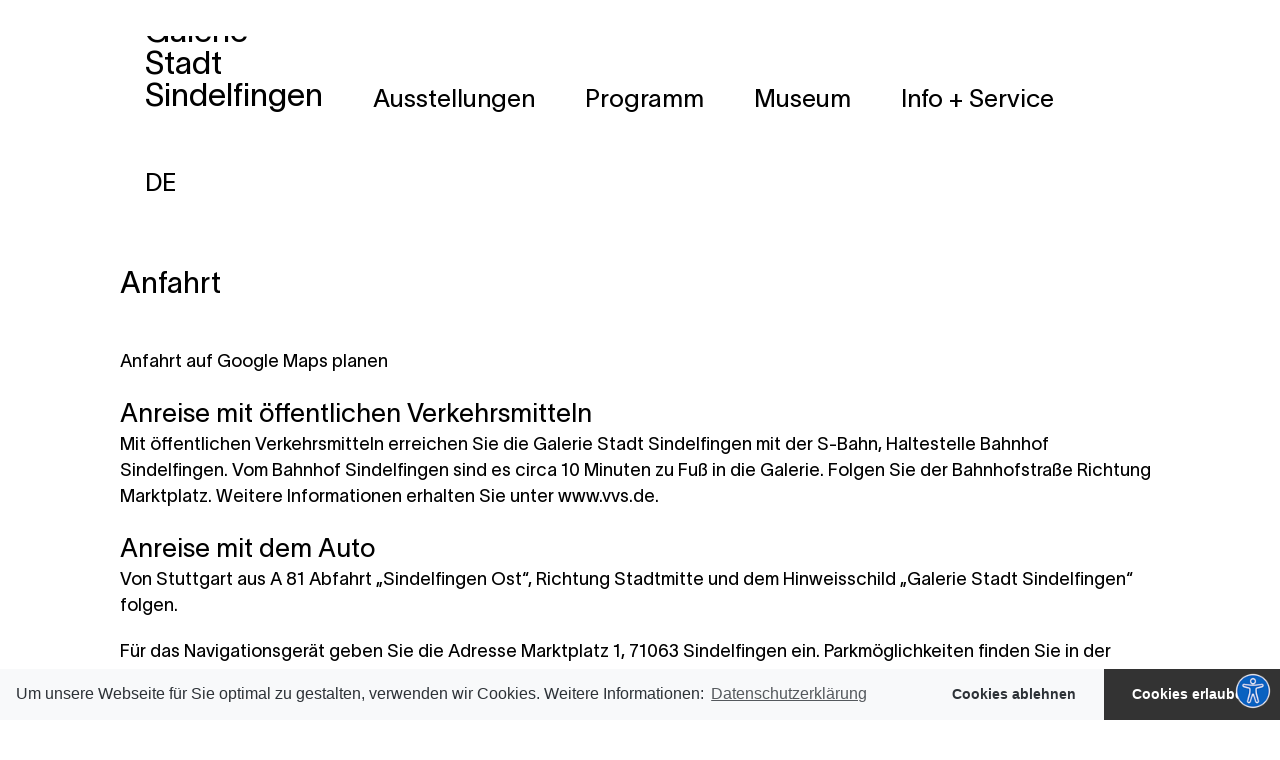

--- FILE ---
content_type: text/html; charset=UTF-8
request_url: https://galerie-sindelfingen.de/info-service/anfahrt/
body_size: 14470
content:
<!DOCTYPE html>
<html class="avada-html-layout-boxed avada-html-header-position-top" lang="de-DE" prefix="og: http://ogp.me/ns# fb: http://ogp.me/ns/fb#">
<head>
	<meta http-equiv="X-UA-Compatible" content="IE=edge" />
	<meta http-equiv="Content-Type" content="text/html; charset=utf-8"/>
	<meta name="viewport" content="width=device-width, initial-scale=1" />
	<meta name='robots' content='index, follow, max-image-preview:large, max-snippet:-1, max-video-preview:-1' />
<link rel="alternate" hreflang="de-de" href="https://galerie-sindelfingen.de/info-service/anfahrt/" />
<link rel="alternate" hreflang="en-us" href="https://galerie-sindelfingen.de/info-service/anfahrt/?lang=en" />
<link rel="alternate" hreflang="x-default" href="https://galerie-sindelfingen.de/info-service/anfahrt/" />

	<!-- This site is optimized with the Yoast SEO plugin v26.6 - https://yoast.com/wordpress/plugins/seo/ -->
	<title>Anfahrt - Galerie Stadt Sindelfingen</title>
	<link rel="canonical" href="https://galerie-sindelfingen.de/info-service/anfahrt/" />
	<meta property="og:locale" content="de_DE" />
	<meta property="og:type" content="article" />
	<meta property="og:title" content="Anfahrt - Galerie Stadt Sindelfingen" />
	<meta property="og:description" content="Anfahrt &nbsp; Anfahrt auf Google Maps planen Anreise mit öffentlichen Verkehrsmitteln Mit öffentlichen Verkehrsmitteln erreichen Sie die Galerie Stadt Sindelfingen mit der S-Bahn, Haltestelle Bahnhof Sindelfingen. Vom Bahnhof Sindelfingen sind es circa 10 Minuten zu Fuß in die Galerie. Folgen Sie der Bahnhofstraße Richtung Marktplatz. Weitere Informationen erhalten Sie unter www.vvs.de. Anreise mit dem Auto [...]" />
	<meta property="og:url" content="https://galerie-sindelfingen.de/info-service/anfahrt/" />
	<meta property="og:site_name" content="Galerie Stadt Sindelfingen" />
	<meta property="article:modified_time" content="2025-10-13T09:18:09+00:00" />
	<meta name="twitter:label1" content="Geschätzte Lesezeit" />
	<meta name="twitter:data1" content="1 Minute" />
	<script type="application/ld+json" class="yoast-schema-graph">{"@context":"https://schema.org","@graph":[{"@type":"WebPage","@id":"https://galerie-sindelfingen.de/info-service/anfahrt/","url":"https://galerie-sindelfingen.de/info-service/anfahrt/","name":"Anfahrt - Galerie Stadt Sindelfingen","isPartOf":{"@id":"https://galerie-sindelfingen.de/#website"},"datePublished":"2017-03-27T08:21:28+00:00","dateModified":"2025-10-13T09:18:09+00:00","breadcrumb":{"@id":"https://galerie-sindelfingen.de/info-service/anfahrt/#breadcrumb"},"inLanguage":"de","potentialAction":[{"@type":"ReadAction","target":["https://galerie-sindelfingen.de/info-service/anfahrt/"]}]},{"@type":"BreadcrumbList","@id":"https://galerie-sindelfingen.de/info-service/anfahrt/#breadcrumb","itemListElement":[{"@type":"ListItem","position":1,"name":"Home","item":"https://galerie-sindelfingen.de/"},{"@type":"ListItem","position":2,"name":"Info + Service","item":"https://galerie-sindelfingen.de/info-service/"},{"@type":"ListItem","position":3,"name":"Anfahrt"}]},{"@type":"WebSite","@id":"https://galerie-sindelfingen.de/#website","url":"https://galerie-sindelfingen.de/","name":"Galerie Stadt Sindelfingen","description":"","potentialAction":[{"@type":"SearchAction","target":{"@type":"EntryPoint","urlTemplate":"https://galerie-sindelfingen.de/?s={search_term_string}"},"query-input":{"@type":"PropertyValueSpecification","valueRequired":true,"valueName":"search_term_string"}}],"inLanguage":"de"}]}</script>
	<!-- / Yoast SEO plugin. -->



<link rel="alternate" type="application/rss+xml" title="Galerie Stadt Sindelfingen &raquo; Feed" href="https://galerie-sindelfingen.de/feed/" />
<link rel="alternate" type="application/rss+xml" title="Galerie Stadt Sindelfingen &raquo; Kommentar-Feed" href="https://galerie-sindelfingen.de/comments/feed/" />
		
		
		
				<link rel="alternate" title="oEmbed (JSON)" type="application/json+oembed" href="https://galerie-sindelfingen.de/wp-json/oembed/1.0/embed?url=https%3A%2F%2Fgalerie-sindelfingen.de%2Finfo-service%2Fanfahrt%2F" />
<link rel="alternate" title="oEmbed (XML)" type="text/xml+oembed" href="https://galerie-sindelfingen.de/wp-json/oembed/1.0/embed?url=https%3A%2F%2Fgalerie-sindelfingen.de%2Finfo-service%2Fanfahrt%2F&#038;format=xml" />
					<meta name="description" content="Anfahrt
&nbsp;

Anfahrt auf Google Maps planen
Anreise mit öffentlichen Verkehrsmitteln
Mit öffentlichen Verkehrsmitteln erreichen Sie die Galerie Stadt Sindelfingen mit der S-Bahn, Haltestelle Bahnhof Sindelfingen. Vom Bahnhof Sindelfingen sind es circa 10 Minuten zu Fuß in die Galerie. Folgen Sie der Bahnhofstraße Richtung Marktplatz. Weitere Informationen erhalten Sie unter www.vvs.de.

Anreise mit dem"/>
				
		<meta property="og:locale" content="de_DE"/>
		<meta property="og:type" content="article"/>
		<meta property="og:site_name" content="Galerie Stadt Sindelfingen"/>
		<meta property="og:title" content="Anfahrt - Galerie Stadt Sindelfingen"/>
				<meta property="og:description" content="Anfahrt
&nbsp;

Anfahrt auf Google Maps planen
Anreise mit öffentlichen Verkehrsmitteln
Mit öffentlichen Verkehrsmitteln erreichen Sie die Galerie Stadt Sindelfingen mit der S-Bahn, Haltestelle Bahnhof Sindelfingen. Vom Bahnhof Sindelfingen sind es circa 10 Minuten zu Fuß in die Galerie. Folgen Sie der Bahnhofstraße Richtung Marktplatz. Weitere Informationen erhalten Sie unter www.vvs.de.

Anreise mit dem"/>
				<meta property="og:url" content="https://galerie-sindelfingen.de/info-service/anfahrt/"/>
													<meta property="article:modified_time" content="2025-10-13T09:18:09+01:00"/>
											<meta property="og:image" content="https://galerie-sindelfingen.de/wp-content/uploads/2017/03/Logo_Galerie_neu.png"/>
		<meta property="og:image:width" content="350"/>
		<meta property="og:image:height" content="75"/>
		<meta property="og:image:type" content="image/png"/>
				<style id='wp-img-auto-sizes-contain-inline-css' type='text/css'>
img:is([sizes=auto i],[sizes^="auto," i]){contain-intrinsic-size:3000px 1500px}
/*# sourceURL=wp-img-auto-sizes-contain-inline-css */
</style>
<link rel='stylesheet' id='dashicons-css' href='https://galerie-sindelfingen.de/wp-includes/css/dashicons.min.css?ver=b75fc1d6c46cf875778aacca4b4a05eb' type='text/css' media='all' />
<link rel='stylesheet' id='admin-bar-css' href='https://galerie-sindelfingen.de/wp-includes/css/admin-bar.min.css?ver=b75fc1d6c46cf875778aacca4b4a05eb' type='text/css' media='all' />
<style id='admin-bar-inline-css' type='text/css'>

    /* Hide CanvasJS credits for P404 charts specifically */
    #p404RedirectChart .canvasjs-chart-credit {
        display: none !important;
    }
    
    #p404RedirectChart canvas {
        border-radius: 6px;
    }

    .p404-redirect-adminbar-weekly-title {
        font-weight: bold;
        font-size: 14px;
        color: #fff;
        margin-bottom: 6px;
    }

    #wpadminbar #wp-admin-bar-p404_free_top_button .ab-icon:before {
        content: "\f103";
        color: #dc3545;
        top: 3px;
    }
    
    #wp-admin-bar-p404_free_top_button .ab-item {
        min-width: 80px !important;
        padding: 0px !important;
    }
    
    /* Ensure proper positioning and z-index for P404 dropdown */
    .p404-redirect-adminbar-dropdown-wrap { 
        min-width: 0; 
        padding: 0;
        position: static !important;
    }
    
    #wpadminbar #wp-admin-bar-p404_free_top_button_dropdown {
        position: static !important;
    }
    
    #wpadminbar #wp-admin-bar-p404_free_top_button_dropdown .ab-item {
        padding: 0 !important;
        margin: 0 !important;
    }
    
    .p404-redirect-dropdown-container {
        min-width: 340px;
        padding: 18px 18px 12px 18px;
        background: #23282d !important;
        color: #fff;
        border-radius: 12px;
        box-shadow: 0 8px 32px rgba(0,0,0,0.25);
        margin-top: 10px;
        position: relative !important;
        z-index: 999999 !important;
        display: block !important;
        border: 1px solid #444;
    }
    
    /* Ensure P404 dropdown appears on hover */
    #wpadminbar #wp-admin-bar-p404_free_top_button .p404-redirect-dropdown-container { 
        display: none !important;
    }
    
    #wpadminbar #wp-admin-bar-p404_free_top_button:hover .p404-redirect-dropdown-container { 
        display: block !important;
    }
    
    #wpadminbar #wp-admin-bar-p404_free_top_button:hover #wp-admin-bar-p404_free_top_button_dropdown .p404-redirect-dropdown-container {
        display: block !important;
    }
    
    .p404-redirect-card {
        background: #2c3338;
        border-radius: 8px;
        padding: 18px 18px 12px 18px;
        box-shadow: 0 2px 8px rgba(0,0,0,0.07);
        display: flex;
        flex-direction: column;
        align-items: flex-start;
        border: 1px solid #444;
    }
    
    .p404-redirect-btn {
        display: inline-block;
        background: #dc3545;
        color: #fff !important;
        font-weight: bold;
        padding: 5px 22px;
        border-radius: 8px;
        text-decoration: none;
        font-size: 17px;
        transition: background 0.2s, box-shadow 0.2s;
        margin-top: 8px;
        box-shadow: 0 2px 8px rgba(220,53,69,0.15);
        text-align: center;
        line-height: 1.6;
    }
    
    .p404-redirect-btn:hover {
        background: #c82333;
        color: #fff !important;
        box-shadow: 0 4px 16px rgba(220,53,69,0.25);
    }
    
    /* Prevent conflicts with other admin bar dropdowns */
    #wpadminbar .ab-top-menu > li:hover > .ab-item,
    #wpadminbar .ab-top-menu > li.hover > .ab-item {
        z-index: auto;
    }
    
    #wpadminbar #wp-admin-bar-p404_free_top_button:hover > .ab-item {
        z-index: 999998 !important;
    }
    
/*# sourceURL=admin-bar-inline-css */
</style>
<link rel='stylesheet' id='nxb-analytics-cookieconsent-css' href='https://galerie-sindelfingen.de/wp-content/plugins/nxb-analytics/assets/css/cookieconsent.min.css?ver=b75fc1d6c46cf875778aacca4b4a05eb' type='text/css' media='all' />
<link rel='stylesheet' id='bat-toolbar-style-css' href='https://galerie-sindelfingen.de/wp-content/plugins/wp-accessibility-toolbar/css/style.css?ver=b75fc1d6c46cf875778aacca4b4a05eb' type='text/css' media='all' />
<link rel='stylesheet' id='wpml-menu-item-0-css' href='https://galerie-sindelfingen.de/wp-content/plugins/sitepress-multilingual-cms/templates/language-switchers/menu-item/style.min.css?ver=1' type='text/css' media='all' />
<link rel='stylesheet' id='mm-compiled-options-mobmenu-css' href='https://galerie-sindelfingen.de/wp-content/uploads/dynamic-mobmenu.css?ver=2.8.8-505' type='text/css' media='all' />
<link rel='stylesheet' id='mm-google-webfont-dosis-css' href='//galerie-sindelfingen.de/wp-content/uploads/omgf/mm-google-webfont-dosis/mm-google-webfont-dosis.css?ver=1666708522' type='text/css' media='all' />
<link rel='stylesheet' id='cssmobmenu-icons-css' href='https://galerie-sindelfingen.de/wp-content/plugins/mobile-menu/includes/css/mobmenu-icons.css?ver=b75fc1d6c46cf875778aacca4b4a05eb' type='text/css' media='all' />
<link rel='stylesheet' id='cssmobmenu-css' href='https://galerie-sindelfingen.de/wp-content/plugins/mobile-menu/includes/css/mobmenu.css?ver=2.8.8' type='text/css' media='all' />
<link rel='stylesheet' id='fusion-dynamic-css-css' href='https://galerie-sindelfingen.de/wp-content/uploads/fusion-styles/31e29595f3fb60c638f999d2821baf37.min.css?ver=3.14.2' type='text/css' media='all' />
<script type="text/javascript" src="https://galerie-sindelfingen.de/wp-content/plugins/nxb-analytics/assets/js/cookieconsent.min.js?ver=b75fc1d6c46cf875778aacca4b4a05eb" id="nxb-analytics-cookieconsent-js"></script>
<script type="text/javascript" src="https://galerie-sindelfingen.de/wp-includes/js/jquery/jquery.min.js?ver=3.7.1" id="jquery-core-js"></script>
<script type="text/javascript" src="https://galerie-sindelfingen.de/wp-includes/js/jquery/jquery-migrate.min.js?ver=3.4.1" id="jquery-migrate-js"></script>
<script type="text/javascript" src="//galerie-sindelfingen.de/wp-content/plugins/revslider/sr6/assets/js/rbtools.min.js?ver=6.7.29" id="tp-tools-js"></script>
<script type="text/javascript" src="//galerie-sindelfingen.de/wp-content/plugins/revslider/sr6/assets/js/rs6.min.js?ver=6.7.34" id="revmin-js"></script>
<script type="text/javascript" src="https://galerie-sindelfingen.de/wp-content/plugins/mobile-menu/includes/js/mobmenu.js?ver=2.8.8" id="mobmenujs-js"></script>
<link rel="https://api.w.org/" href="https://galerie-sindelfingen.de/wp-json/" /><link rel="alternate" title="JSON" type="application/json" href="https://galerie-sindelfingen.de/wp-json/wp/v2/pages/41" /><link rel="EditURI" type="application/rsd+xml" title="RSD" href="https://galerie-sindelfingen.de/xmlrpc.php?rsd" />

<link rel='shortlink' href='https://galerie-sindelfingen.de/?p=41' />
<meta name="generator" content="WPML ver:4.8.6 stt:1,3;" />
<script>

        var settings = {"type":"opt-in","position":"bottom","static":false,"theme":"edgeless","palette":{"popup":{"background":"#f8f9fa","text":"#2d3237"},"button":{"background":"#288296","text":"#ffffff"}},"content":{"message":"Um unsere Webseite f\u00fcr Sie optimal zu gestalten, verwenden wir Cookies. Weitere Informationen: ","dismiss":"Okay","allow":"Cookies erlauben","deny":"Cookies ablehnen","link":"Datenschutzerkl\u00e4rung","href":"\/datenschutz"}};
        var analyticsId = 'UA-107255678-1';
        var gaCookieDomain = 'galerie-sindelfingen.de';


        var enableEvent = document.createEvent("CustomEvent");
        enableEvent.initCustomEvent('nxb-analytics', false, false, "enable-cookies");
        var disableEvent = document.createEvent("CustomEvent");
        disableEvent.initCustomEvent('nxb-analytics', false, false, "disable-cookies");

        settings.onInitialise = function (status) {
	        var type = this.options.type;
	        var didConsent = this.hasConsented();
	        if (type === 'opt-in') {
		        if (status === 'allow') {
			        document.dispatchEvent(enableEvent);
		        } else {
			        document.dispatchEvent(disableEvent);
		        }
	        }
	        if (type === 'opt-out' && !didConsent) {
		        document.dispatchEvent(disableEvent);
	        }
        };
        settings.onStatusChange = function (status) {
	        var type = this.options.type;
	        var didConsent = this.hasConsented();
	        if (type === 'opt-in') {
		        if (status === 'allow') {
			        document.dispatchEvent(enableEvent);
		        } else {
			        document.dispatchEvent(disableEvent);
		        }
	        }
	        if (type === 'opt-out' && !didConsent) {
		        document.dispatchEvent(disableEvent);
	        }
        };
        settings.onRevokeChoice = function () {
	        var type = this.options.type;
	        if (type === 'opt-in') {
		        document.dispatchEvent(disableEvent);
	        }
	        if (type === 'opt-out') {
		        document.dispatchEvent(enableEvent);
	        }
        };

        document.addEventListener('nxb-analytics', function (event) {
	        if (event.detail === 'enable-cookies') {
		        window['ga-disable-' + analyticsId] = false;

		        var script = document.createElement("script");
		        script.type = "text/javascript";
		        script.src = "https://www.googletagmanager.com/gtag/js?id=" + analyticsId;
		        script.onload = function () {
			        <!-- Global site tag (gtag.js) - Google Analytics -->
                    window.dataLayer = window.dataLayer || [];

                    function gtag() {
	                    dataLayer.push(arguments);
                    }

                    gtag('js', new Date());
                    gtag('config', analyticsId, {'anonymize_ip': true});
                };
		        document.getElementsByTagName("head")[0].appendChild(script);

	        } else if (event.detail === 'disable-cookies') {
		        window['ga-disable-' + analyticsId] = true;
		        deleteCookie('_ga', '/', gaCookieDomain);
		        deleteCookie('_gid', '/', gaCookieDomain);
	        }

	        function deleteCookie(name, path, domain) {
		        document.cookie = name + '=; path=' + path + '; domain=' + domain + '; Expires=Thu, 01 Jan 1999 00:00:01 GMT';
	        }
        });


        window.addEventListener("load", function () {
            window.cookieconsent.initialise(settings, function (popup) {
                window.cookieconsentPopup = popup;
            });

            window.revokeCookieConsent = function() {
                window.cookieconsentPopup.revokeChoice();
            };
        });


	</script>
<style type="text/css" id="css-fb-visibility">@media screen and (max-width: 640px){.fusion-no-small-visibility{display:none !important;}body .sm-text-align-center{text-align:center !important;}body .sm-text-align-left{text-align:left !important;}body .sm-text-align-right{text-align:right !important;}body .sm-text-align-justify{text-align:justify !important;}body .sm-flex-align-center{justify-content:center !important;}body .sm-flex-align-flex-start{justify-content:flex-start !important;}body .sm-flex-align-flex-end{justify-content:flex-end !important;}body .sm-mx-auto{margin-left:auto !important;margin-right:auto !important;}body .sm-ml-auto{margin-left:auto !important;}body .sm-mr-auto{margin-right:auto !important;}body .fusion-absolute-position-small{position:absolute;width:100%;}.awb-sticky.awb-sticky-small{ position: sticky; top: var(--awb-sticky-offset,0); }}@media screen and (min-width: 641px) and (max-width: 1024px){.fusion-no-medium-visibility{display:none !important;}body .md-text-align-center{text-align:center !important;}body .md-text-align-left{text-align:left !important;}body .md-text-align-right{text-align:right !important;}body .md-text-align-justify{text-align:justify !important;}body .md-flex-align-center{justify-content:center !important;}body .md-flex-align-flex-start{justify-content:flex-start !important;}body .md-flex-align-flex-end{justify-content:flex-end !important;}body .md-mx-auto{margin-left:auto !important;margin-right:auto !important;}body .md-ml-auto{margin-left:auto !important;}body .md-mr-auto{margin-right:auto !important;}body .fusion-absolute-position-medium{position:absolute;width:100%;}.awb-sticky.awb-sticky-medium{ position: sticky; top: var(--awb-sticky-offset,0); }}@media screen and (min-width: 1025px){.fusion-no-large-visibility{display:none !important;}body .lg-text-align-center{text-align:center !important;}body .lg-text-align-left{text-align:left !important;}body .lg-text-align-right{text-align:right !important;}body .lg-text-align-justify{text-align:justify !important;}body .lg-flex-align-center{justify-content:center !important;}body .lg-flex-align-flex-start{justify-content:flex-start !important;}body .lg-flex-align-flex-end{justify-content:flex-end !important;}body .lg-mx-auto{margin-left:auto !important;margin-right:auto !important;}body .lg-ml-auto{margin-left:auto !important;}body .lg-mr-auto{margin-right:auto !important;}body .fusion-absolute-position-large{position:absolute;width:100%;}.awb-sticky.awb-sticky-large{ position: sticky; top: var(--awb-sticky-offset,0); }}</style><style type="text/css">.recentcomments a{display:inline !important;padding:0 !important;margin:0 !important;}</style><meta name="generator" content="Powered by Slider Revolution 6.7.34 - responsive, Mobile-Friendly Slider Plugin for WordPress with comfortable drag and drop interface." />
<link rel="icon" href="https://galerie-sindelfingen.de/wp-content/uploads/2025/02/cropped-favicon-1-32x32.jpg" sizes="32x32" />
<link rel="icon" href="https://galerie-sindelfingen.de/wp-content/uploads/2025/02/cropped-favicon-1-192x192.jpg" sizes="192x192" />
<link rel="apple-touch-icon" href="https://galerie-sindelfingen.de/wp-content/uploads/2025/02/cropped-favicon-1-180x180.jpg" />
<meta name="msapplication-TileImage" content="https://galerie-sindelfingen.de/wp-content/uploads/2025/02/cropped-favicon-1-270x270.jpg" />
<script>function setREVStartSize(e){
			//window.requestAnimationFrame(function() {
				window.RSIW = window.RSIW===undefined ? window.innerWidth : window.RSIW;
				window.RSIH = window.RSIH===undefined ? window.innerHeight : window.RSIH;
				try {
					var pw = document.getElementById(e.c).parentNode.offsetWidth,
						newh;
					pw = pw===0 || isNaN(pw) || (e.l=="fullwidth" || e.layout=="fullwidth") ? window.RSIW : pw;
					e.tabw = e.tabw===undefined ? 0 : parseInt(e.tabw);
					e.thumbw = e.thumbw===undefined ? 0 : parseInt(e.thumbw);
					e.tabh = e.tabh===undefined ? 0 : parseInt(e.tabh);
					e.thumbh = e.thumbh===undefined ? 0 : parseInt(e.thumbh);
					e.tabhide = e.tabhide===undefined ? 0 : parseInt(e.tabhide);
					e.thumbhide = e.thumbhide===undefined ? 0 : parseInt(e.thumbhide);
					e.mh = e.mh===undefined || e.mh=="" || e.mh==="auto" ? 0 : parseInt(e.mh,0);
					if(e.layout==="fullscreen" || e.l==="fullscreen")
						newh = Math.max(e.mh,window.RSIH);
					else{
						e.gw = Array.isArray(e.gw) ? e.gw : [e.gw];
						for (var i in e.rl) if (e.gw[i]===undefined || e.gw[i]===0) e.gw[i] = e.gw[i-1];
						e.gh = e.el===undefined || e.el==="" || (Array.isArray(e.el) && e.el.length==0)? e.gh : e.el;
						e.gh = Array.isArray(e.gh) ? e.gh : [e.gh];
						for (var i in e.rl) if (e.gh[i]===undefined || e.gh[i]===0) e.gh[i] = e.gh[i-1];
											
						var nl = new Array(e.rl.length),
							ix = 0,
							sl;
						e.tabw = e.tabhide>=pw ? 0 : e.tabw;
						e.thumbw = e.thumbhide>=pw ? 0 : e.thumbw;
						e.tabh = e.tabhide>=pw ? 0 : e.tabh;
						e.thumbh = e.thumbhide>=pw ? 0 : e.thumbh;
						for (var i in e.rl) nl[i] = e.rl[i]<window.RSIW ? 0 : e.rl[i];
						sl = nl[0];
						for (var i in nl) if (sl>nl[i] && nl[i]>0) { sl = nl[i]; ix=i;}
						var m = pw>(e.gw[ix]+e.tabw+e.thumbw) ? 1 : (pw-(e.tabw+e.thumbw)) / (e.gw[ix]);
						newh =  (e.gh[ix] * m) + (e.tabh + e.thumbh);
					}
					var el = document.getElementById(e.c);
					if (el!==null && el) el.style.height = newh+"px";
					el = document.getElementById(e.c+"_wrapper");
					if (el!==null && el) {
						el.style.height = newh+"px";
						el.style.display = "block";
					}
				} catch(e){
					console.log("Failure at Presize of Slider:" + e)
				}
			//});
		  };</script>
		<style type="text/css" id="wp-custom-css">
			
.cc-color-override-1585973650 > div > a.cc-btn.cc-allow {
background-color: #333;
}
.ubermenu-main {
	width: 1140px;
}

.mobmenu-content
{
	background-color:#fff;
}
.mobmenu-right-bt
{
	background-color:#fff;
}

.mob-menu-logo-holder
{
	background-color:#fff!important;
	margin-top:0px;
	padding-top:15px;
}
@media only screen and (max-width: 1040px)
{
	.fusion-logo {
	display:none;
	}
}
		</style>
				<script type="text/javascript">
			var doc = document.documentElement;
			doc.setAttribute( 'data-useragent', navigator.userAgent );
		</script>
		
	<script>
    jQuery(document).ready(function($) {
    $(".ubermenu-item").removeClass("ubermenu-active")
    $(".ubermenu-item").delay(100).queue(function(){
        
    $(this).removeClass("ubermenu-active").dequeue()})
    
})
</script><link rel='stylesheet' id='wp-block-library-css' href='https://galerie-sindelfingen.de/wp-includes/css/dist/block-library/style.min.css?ver=b75fc1d6c46cf875778aacca4b4a05eb' type='text/css' media='all' />
<style id='wp-block-library-inline-css' type='text/css'>
/*wp_block_styles_on_demand_placeholder:694bff81cfa4a*/
/*# sourceURL=wp-block-library-inline-css */
</style>
<style id='wp-block-library-theme-inline-css' type='text/css'>
.wp-block-audio :where(figcaption){color:#555;font-size:13px;text-align:center}.is-dark-theme .wp-block-audio :where(figcaption){color:#ffffffa6}.wp-block-audio{margin:0 0 1em}.wp-block-code{border:1px solid #ccc;border-radius:4px;font-family:Menlo,Consolas,monaco,monospace;padding:.8em 1em}.wp-block-embed :where(figcaption){color:#555;font-size:13px;text-align:center}.is-dark-theme .wp-block-embed :where(figcaption){color:#ffffffa6}.wp-block-embed{margin:0 0 1em}.blocks-gallery-caption{color:#555;font-size:13px;text-align:center}.is-dark-theme .blocks-gallery-caption{color:#ffffffa6}:root :where(.wp-block-image figcaption){color:#555;font-size:13px;text-align:center}.is-dark-theme :root :where(.wp-block-image figcaption){color:#ffffffa6}.wp-block-image{margin:0 0 1em}.wp-block-pullquote{border-bottom:4px solid;border-top:4px solid;color:currentColor;margin-bottom:1.75em}.wp-block-pullquote :where(cite),.wp-block-pullquote :where(footer),.wp-block-pullquote__citation{color:currentColor;font-size:.8125em;font-style:normal;text-transform:uppercase}.wp-block-quote{border-left:.25em solid;margin:0 0 1.75em;padding-left:1em}.wp-block-quote cite,.wp-block-quote footer{color:currentColor;font-size:.8125em;font-style:normal;position:relative}.wp-block-quote:where(.has-text-align-right){border-left:none;border-right:.25em solid;padding-left:0;padding-right:1em}.wp-block-quote:where(.has-text-align-center){border:none;padding-left:0}.wp-block-quote.is-large,.wp-block-quote.is-style-large,.wp-block-quote:where(.is-style-plain){border:none}.wp-block-search .wp-block-search__label{font-weight:700}.wp-block-search__button{border:1px solid #ccc;padding:.375em .625em}:where(.wp-block-group.has-background){padding:1.25em 2.375em}.wp-block-separator.has-css-opacity{opacity:.4}.wp-block-separator{border:none;border-bottom:2px solid;margin-left:auto;margin-right:auto}.wp-block-separator.has-alpha-channel-opacity{opacity:1}.wp-block-separator:not(.is-style-wide):not(.is-style-dots){width:100px}.wp-block-separator.has-background:not(.is-style-dots){border-bottom:none;height:1px}.wp-block-separator.has-background:not(.is-style-wide):not(.is-style-dots){height:2px}.wp-block-table{margin:0 0 1em}.wp-block-table td,.wp-block-table th{word-break:normal}.wp-block-table :where(figcaption){color:#555;font-size:13px;text-align:center}.is-dark-theme .wp-block-table :where(figcaption){color:#ffffffa6}.wp-block-video :where(figcaption){color:#555;font-size:13px;text-align:center}.is-dark-theme .wp-block-video :where(figcaption){color:#ffffffa6}.wp-block-video{margin:0 0 1em}:root :where(.wp-block-template-part.has-background){margin-bottom:0;margin-top:0;padding:1.25em 2.375em}
/*# sourceURL=/wp-includes/css/dist/block-library/theme.min.css */
</style>
<style id='classic-theme-styles-inline-css' type='text/css'>
/*! This file is auto-generated */
.wp-block-button__link{color:#fff;background-color:#32373c;border-radius:9999px;box-shadow:none;text-decoration:none;padding:calc(.667em + 2px) calc(1.333em + 2px);font-size:1.125em}.wp-block-file__button{background:#32373c;color:#fff;text-decoration:none}
/*# sourceURL=/wp-includes/css/classic-themes.min.css */
</style>
<link rel='stylesheet' id='rs-plugin-settings-css' href='//galerie-sindelfingen.de/wp-content/plugins/revslider/sr6/assets/css/rs6.css?ver=6.7.34' type='text/css' media='all' />
<style id='rs-plugin-settings-inline-css' type='text/css'>
#rs-demo-id {}
/*# sourceURL=rs-plugin-settings-inline-css */
</style>
</head>

<body class="wp-singular page-template-default page page-id-41 page-child parent-pageid-37 wp-theme-Avada wp-child-theme-Avada-Child-Theme fusion-image-hovers fusion-pagination-sizing fusion-button_type-flat fusion-button_span-no fusion-button_gradient-linear avada-image-rollover-circle-yes avada-image-rollover-yes avada-image-rollover-direction-left mob-menu-slideout-over fusion-body ltr no-tablet-sticky-header no-mobile-sticky-header no-mobile-slidingbar no-mobile-totop fusion-disable-outline fusion-sub-menu-fade mobile-logo-pos-left layout-boxed-mode avada-has-boxed-modal-shadow-none layout-scroll-offset-full avada-has-zero-margin-offset-top fusion-top-header menu-text-align-center mobile-menu-design-modern fusion-show-pagination-text fusion-header-layout-v2 avada-responsive avada-footer-fx-none avada-menu-highlight-style-background fusion-search-form-classic fusion-main-menu-search-dropdown fusion-avatar-square avada-sticky-shrinkage avada-dropdown-styles avada-blog-layout-large avada-blog-archive-layout-large avada-header-shadow-no avada-menu-icon-position-left avada-has-breadcrumb-mobile-hidden avada-has-titlebar-hide avada-has-pagination-padding avada-flyout-menu-direction-fade avada-ec-views-v1" data-awb-post-id="41">
		<a class="skip-link screen-reader-text" href="#content">Zum Inhalt springen</a>

	<div id="boxed-wrapper">
							
		<div id="wrapper" class="fusion-wrapper">
			<div id="home" style="position:relative;top:-1px;"></div>
							
					
			<header class="fusion-header-wrapper">
				<div class="fusion-header-v2 fusion-logo-alignment fusion-logo-left fusion-sticky-menu- fusion-sticky-logo-1 fusion-mobile-logo-1  fusion-mobile-menu-design-modern">
					
<div class="fusion-secondary-header">
	<div class="fusion-row">
							<div class="fusion-alignright">
				<nav class="fusion-secondary-menu" role="navigation" aria-label="Sekundäres Menü"><ul id="menu-top-menu" class="menu"><li  id="menu-item-2624"  class="menu-item menu-item-type-custom menu-item-object-custom menu-item-2624"  data-item-id="2624"><a  href="https://www.instagram.com/galeriestadtsindelfingen/" class="fusion-icon-only-link fusion-flex-link fusion-background-highlight"><span class="fusion-megamenu-icon"><i class="glyphicon  fa fa-instagram" aria-hidden="true"></i></span><span class="menu-text"><span class="menu-title">Instagram</span></span></a></li><li  id="menu-item-629"  class="menu-item menu-item-type-custom menu-item-object-custom menu-item-629"  data-item-id="629"><a  href="https://www.facebook.com/galeriestadtsindelfingen/" class="fusion-icon-only-link fusion-flex-link fusion-background-highlight"><span class="fusion-megamenu-icon"><i class="glyphicon  fa fa-facebook" aria-hidden="true"></i></span><span class="menu-text"><span class="menu-title">Facebook</span></span></a></li><li  id="menu-item-515"  class="bop-nav-search menu-item menu-item-type-search menu-item-object- menu-item-515"  data-classes="bop-nav-search" data-item-id="515">			<form  class="bop-nav-search menu-item menu-item-type-search menu-item-object- menu-item-515" role="search" method="get" action="https://galerie-sindelfingen.de/">
								<div>
					<label class="screen-reader-text" for="s">Search</label>					<input type="text" value="" name="s" id="s" />
											<input type="submit" id="searchsubmit" value="Suche" />
									</div>
			</form>
		</li><li  id="menu-item-321"  class="menu-item menu-item-type-post_type menu-item-object-page menu-item-privacy-policy menu-item-321"  data-item-id="321"><a  href="https://galerie-sindelfingen.de/impressum/" class="fusion-background-highlight"><span class="menu-text">Impressum &#038; Datenschutz</span></a></li><li  id="menu-item-wpml-ls-18-en"  class="menu-item wpml-ls-slot-18 wpml-ls-item wpml-ls-item-en wpml-ls-menu-item wpml-ls-first-item wpml-ls-last-item menu-item-type-wpml_ls_menu_item menu-item-object-wpml_ls_menu_item menu-item-wpml-ls-18-en"  data-classes="menu-item" data-item-id="wpml-ls-18-en"><a  title="Zu EN wechseln" href="https://galerie-sindelfingen.de/info-service/anfahrt/?lang=en" class="fusion-background-highlight wpml-ls-link" aria-label="Zu EN wechseln" role="menuitem"><span class="menu-text"><span class="wpml-ls-display">EN</span></span></a></li></ul></nav><nav class="fusion-mobile-nav-holder fusion-mobile-menu-text-align-left" aria-label="Sekundäres mobiles Menü"></nav>			</div>
			</div>
</div>
<div class="fusion-header-sticky-height"></div>
<div class="fusion-header">
	<div class="fusion-row">
					<div class="fusion-logo" data-margin-top="31px" data-margin-bottom="31px" data-margin-left="0px" data-margin-right="0px">
			<a class="fusion-logo-link"  href="https://galerie-sindelfingen.de/" >

						<!-- standard logo -->
			<img src="https://galerie-sindelfingen.de/wp-content/uploads/2017/03/Logo_Galerie_neu.png" srcset="https://galerie-sindelfingen.de/wp-content/uploads/2017/03/Logo_Galerie_neu.png 1x, https://galerie-sindelfingen.de/wp-content/uploads/2017/09/Logo_Galerie_Sindelfingen_retina.png 2x" width="350" height="75" style="max-height:75px;height:auto;" alt="Galerie Stadt Sindelfingen Logo" data-retina_logo_url="https://galerie-sindelfingen.de/wp-content/uploads/2017/09/Logo_Galerie_Sindelfingen_retina.png" class="fusion-standard-logo" />

											<!-- mobile logo -->
				<img src="https://galerie-sindelfingen.de/wp-content/uploads/2017/03/Logo_Galerie_neu.png" srcset="https://galerie-sindelfingen.de/wp-content/uploads/2017/03/Logo_Galerie_neu.png 1x, https://galerie-sindelfingen.de/wp-content/uploads/2017/09/Logo_Galerie_Sindelfingen_retina.png 2x" width="350" height="75" style="max-height:75px;height:auto;" alt="Galerie Stadt Sindelfingen Logo" data-retina_logo_url="https://galerie-sindelfingen.de/wp-content/uploads/2017/09/Logo_Galerie_Sindelfingen_retina.png" class="fusion-mobile-logo" />
			
											<!-- sticky header logo -->
				<img src="https://galerie-sindelfingen.de/wp-content/uploads/2017/03/Logo_Galerie_neu.png" srcset="https://galerie-sindelfingen.de/wp-content/uploads/2017/03/Logo_Galerie_neu.png 1x, https://galerie-sindelfingen.de/wp-content/uploads/2017/09/Logo_Galerie_Sindelfingen_retina.png 2x" width="350" height="75" style="max-height:75px;height:auto;" alt="Galerie Stadt Sindelfingen Logo" data-retina_logo_url="https://galerie-sindelfingen.de/wp-content/uploads/2017/09/Logo_Galerie_Sindelfingen_retina.png" class="fusion-sticky-logo" />
					</a>
		</div>		<nav class="fusion-main-menu" aria-label="Hauptmenü"><ul id="menu-haupt" class="fusion-menu"><li  id="menu-item-9012"  class="menu-item menu-item-type-post_type menu-item-object-page menu-item-home menu-item-9012"  data-item-id="9012"><a  href="https://galerie-sindelfingen.de/" class="fusion-background-highlight"><span class="menu-text">Galerie<br>Stadt<br>Sindelfingen</span></a></li><li  id="menu-item-4987"  class="menu-item menu-item-type-custom menu-item-object-custom menu-item-has-children menu-item-4987 fusion-dropdown-menu"  data-item-id="4987"><a  href="https://galerie-sindelfingen.de/ausstellungen/aktuell/" class="fusion-background-highlight"><span class="menu-text">Ausstellungen</span></a><ul class="sub-menu"><li  id="menu-item-57"  class="menu-item menu-item-type-post_type menu-item-object-page menu-item-57 fusion-dropdown-submenu" ><a  href="https://galerie-sindelfingen.de/ausstellungen/aktuell/" class="fusion-background-highlight"><span>Aktuell</span></a></li><li  id="menu-item-2133"  class="menu-item menu-item-type-post_type menu-item-object-page menu-item-2133 fusion-dropdown-submenu" ><a  href="https://galerie-sindelfingen.de/ausstellungen/vorschau/" class="fusion-background-highlight"><span>Vorschau</span></a></li><li  id="menu-item-56"  class="menu-item menu-item-type-post_type menu-item-object-page menu-item-56 fusion-dropdown-submenu" ><a  href="https://galerie-sindelfingen.de/ausstellungen/archiv/" class="fusion-background-highlight"><span>Archiv</span></a></li></ul></li><li  id="menu-item-10897"  class="menu-item menu-item-type-custom menu-item-object-custom menu-item-has-children menu-item-10897 fusion-dropdown-menu"  data-item-id="10897"><a  href="https://galerie-sindelfingen.de/programm/vermittlung/" class="fusion-background-highlight"><span class="menu-text">Programm</span></a><ul class="sub-menu"><li  id="menu-item-498"  class="menu-item menu-item-type-post_type menu-item-object-page menu-item-498 fusion-dropdown-submenu" ><a  href="https://galerie-sindelfingen.de/programm/vermittlung/" class="fusion-background-highlight"><span>Veranstaltungen &#038; Vermittlung</span></a></li><li  id="menu-item-10495"  class="menu-item menu-item-type-post_type menu-item-object-page menu-item-10495 fusion-dropdown-submenu" ><a  href="https://galerie-sindelfingen.de/programm/kunstvermittlung-fuer-kinder-jugendliche/" class="fusion-background-highlight"><span>Kunstvermittlung für Kinder + Jugendliche</span></a></li></ul></li><li  id="menu-item-10896"  class="menu-item menu-item-type-custom menu-item-object-custom menu-item-has-children menu-item-10896 fusion-dropdown-menu"  data-item-id="10896"><a  href="https://galerie-sindelfingen.de/museum/ueber-uns/" class="fusion-background-highlight"><span class="menu-text">Museum</span></a><ul class="sub-menu"><li  id="menu-item-64"  class="menu-item menu-item-type-post_type menu-item-object-page menu-item-64 fusion-dropdown-submenu" ><a  href="https://galerie-sindelfingen.de/museum/ueber-uns/" class="fusion-background-highlight"><span>Über uns</span></a></li><li  id="menu-item-65"  class="menu-item menu-item-type-post_type menu-item-object-page menu-item-65 fusion-dropdown-submenu" ><a  href="https://galerie-sindelfingen.de/museum/sammlung/" class="fusion-background-highlight"><span>Sammlung</span></a></li><li  id="menu-item-66"  class="menu-item menu-item-type-post_type menu-item-object-page menu-item-66 fusion-dropdown-submenu" ><a  href="https://galerie-sindelfingen.de/museum/junge-kunst/" class="fusion-background-highlight"><span>Schaufenster junge Kunst</span></a></li><li  id="menu-item-67"  class="menu-item menu-item-type-post_type menu-item-object-page menu-item-67 fusion-dropdown-submenu" ><a  href="https://galerie-sindelfingen.de/museum/kunstvermittlung/" class="fusion-background-highlight"><span>Kunstvermittlung</span></a></li><li  id="menu-item-503"  class="menu-item menu-item-type-post_type menu-item-object-page menu-item-503 fusion-dropdown-submenu" ><a  href="https://galerie-sindelfingen.de/museum/kunst-im-oeffentlichen-raum/" class="fusion-background-highlight"><span>Kunst im öffentlichen Raum</span></a></li><li  id="menu-item-68"  class="menu-item menu-item-type-post_type menu-item-object-page menu-item-68 fusion-dropdown-submenu" ><a  href="https://galerie-sindelfingen.de/museum/publikationen/" class="fusion-background-highlight"><span>Publikationen</span></a></li><li  id="menu-item-69"  class="menu-item menu-item-type-post_type menu-item-object-page menu-item-69 fusion-dropdown-submenu" ><a  href="https://galerie-sindelfingen.de/museum/freunde-foerderer/" class="fusion-background-highlight"><span>Freunde + Förderer</span></a></li></ul></li><li  id="menu-item-10900"  class="menu-item menu-item-type-custom menu-item-object-custom current-menu-ancestor current-menu-parent menu-item-has-children menu-item-10900 fusion-dropdown-menu"  data-item-id="10900"><a  href="https://galerie-sindelfingen.de/info-service/oeffnungszeiten/" class="fusion-background-highlight"><span class="menu-text">Info + Service</span></a><ul class="sub-menu"><li  id="menu-item-72"  class="menu-item menu-item-type-post_type menu-item-object-page menu-item-72 fusion-dropdown-submenu" ><a  href="https://galerie-sindelfingen.de/info-service/oeffnungszeiten/" class="fusion-background-highlight"><span>Öffnungszeiten</span></a></li><li  id="menu-item-77"  class="menu-item menu-item-type-post_type menu-item-object-page menu-item-77 fusion-dropdown-submenu" ><a  href="https://galerie-sindelfingen.de/info-service/newsletter/" class="fusion-background-highlight"><span>Newsletter</span></a></li><li  id="menu-item-74"  class="menu-item menu-item-type-post_type menu-item-object-page menu-item-74 fusion-dropdown-submenu" ><a  href="https://galerie-sindelfingen.de/info-service/i-punkt/" class="fusion-background-highlight"><span>i-Punkt</span></a></li><li  id="menu-item-73"  class="menu-item menu-item-type-post_type menu-item-object-page current-menu-item page_item page-item-41 current_page_item menu-item-73 fusion-dropdown-submenu" ><a  href="https://galerie-sindelfingen.de/info-service/anfahrt/" class="fusion-background-highlight"><span>Anfahrt</span></a></li><li  id="menu-item-506"  class="menu-item menu-item-type-post_type menu-item-object-page menu-item-506 fusion-dropdown-submenu" ><a  href="https://galerie-sindelfingen.de/museum/team/" class="fusion-background-highlight"><span>Team</span></a></li><li  id="menu-item-7856"  class="menu-item menu-item-type-post_type menu-item-object-page menu-item-7856 fusion-dropdown-submenu" ><a  href="https://galerie-sindelfingen.de/info-service/hinweise-zu-foto-und-filmaufnahmen/" class="fusion-background-highlight"><span>Hinweise zu Foto- und Filmaufnahmen</span></a></li></ul></li><li  id="menu-item-wpml-ls-3-de"  class="menu-item wpml-ls-slot-3 wpml-ls-item wpml-ls-item-de wpml-ls-current-language wpml-ls-menu-item wpml-ls-first-item menu-item-type-wpml_ls_menu_item menu-item-object-wpml_ls_menu_item menu-item-has-children menu-item-wpml-ls-3-de fusion-dropdown-menu"  data-classes="menu-item" data-item-id="wpml-ls-3-de"><a  href="https://galerie-sindelfingen.de/info-service/anfahrt/" class="fusion-background-highlight wpml-ls-link" role="menuitem"><span class="menu-text"><span class="wpml-ls-native" lang="de">DE</span></span></a><ul class="sub-menu"><li  id="menu-item-wpml-ls-3-en"  class="menu-item wpml-ls-slot-3 wpml-ls-item wpml-ls-item-en wpml-ls-menu-item wpml-ls-last-item menu-item-type-wpml_ls_menu_item menu-item-object-wpml_ls_menu_item menu-item-wpml-ls-3-en fusion-dropdown-submenu"  data-classes="menu-item"><a  title="Zu EN(EN) wechseln" href="https://galerie-sindelfingen.de/info-service/anfahrt/?lang=en" class="fusion-background-highlight wpml-ls-link" aria-label="Zu EN(EN) wechseln" role="menuitem"><span><span class="wpml-ls-native" lang="en">EN</span></span></a></li></ul></li></ul></nav>	<div class="fusion-mobile-menu-icons">
							<a href="#" class="fusion-icon awb-icon-bars" aria-label="Toggle mobile menu" aria-expanded="false"></a>
		
		
		
			</div>

<nav class="fusion-mobile-nav-holder fusion-mobile-menu-text-align-left" aria-label="Main Menu Mobile"></nav>

					</div>
</div>
				</div>
				<div class="fusion-clearfix"></div>
			</header>
								
							<div id="sliders-container" class="fusion-slider-visibility">
					</div>
				
					
							
			
						<main id="main" class="clearfix ">
				<div class="fusion-row" style="">
<section id="content" style="width: 100%;">
					<div id="post-41" class="post-41 page type-page status-publish hentry">
			<span class="entry-title rich-snippet-hidden">Anfahrt</span><span class="vcard rich-snippet-hidden"><span class="fn"><a href="https://galerie-sindelfingen.de/author/gs_epw_admin/" title="Beiträge von gs_epw_admin" rel="author">gs_epw_admin</a></span></span><span class="updated rich-snippet-hidden">2025-10-13T11:18:09+02:00</span>
			
			<div class="post-content">
				<h4>Anfahrt</h4>
<p>&nbsp;</p>
<p><a href="https://www.google.com/maps/dir//Galerie+Stadt+Sindelfingen+Marktpl.+1+71063+Sindelfingen/" target="_blank" rel="noopener">Anfahrt auf Google Maps planen</a></p>
<h5 class="TKWLausanneGalerieschirft"><strong>Anreise mit öffentlichen Verkehrsmitteln</strong></h5>
<p class="TKWLausanneGalerieschirft">Mit öffentlichen Verkehrsmitteln erreichen Sie die Galerie Stadt Sindelfingen mit der S-Bahn, Haltestelle Bahnhof Sindelfingen. Vom Bahnhof Sindelfingen sind es circa 10 Minuten zu Fuß in die Galerie. Folgen Sie der Bahnhofstraße Richtung Marktplatz. Weitere Informationen erhalten Sie unter www.vvs.de.</p>
<h5 class="TKWLausanneGalerieschirft"><strong>Anreise mit dem Auto</strong></h5>
<p class="TKWLausanneGalerieschirft">Von Stuttgart aus A 81 Abfahrt „Sindelfingen Ost“, Richtung Stadtmitte und dem Hinweisschild „Galerie Stadt Sindelfingen“ folgen.</p>
<p class="TKWLausanneGalerieschirft">Für das Navigationsgerät geben Sie die Adresse Marktplatz 1, 71063 Sindelfingen ein. Parkmöglichkeiten finden Sie in der Tiefgarage am Marktplatz.</p>
							</div>
																													</div>
	</section>
						
					</div>  <!-- fusion-row -->
				</main>  <!-- #main -->
				
				
								
					
		<div class="fusion-footer">
					
	<footer class="fusion-footer-widget-area fusion-widget-area">
		<div class="fusion-row">
			<div class="fusion-columns fusion-columns-6 fusion-widget-area">
				
																									<div class="fusion-column col-lg-2 col-md-2 col-sm-2">
							<section id="text-3" class="fusion-footer-widget-column widget widget_text" style="border-style: solid;border-color:transparent;border-width:0px;"><h4 class="widget-title">Galerie Stadt Sindelfingen</h4>			<div class="textwidget"><p>Marktplatz 1<br />
71063 Sindelfingen<br />
Telefon 07031/94-325<br />
<a id="kontakt" href="mailto:galerie@sindelfingen.de">galerie@sindelfingen.de</a><br />
Mo-Fr 10-18 Uhr<br />
Sa, So, Feiertage<br />
10-17 Uhr<br />
Der Eintritt ist frei!</p>
</div>
		<div style="clear:both;"></div></section>																					</div>
																										<div class="fusion-column col-lg-2 col-md-2 col-sm-2">
							<section id="nav_menu-5" class="fusion-footer-widget-column widget widget_nav_menu"><div class="menu-footer-ausstellungen-container"><ul id="menu-footer-ausstellungen" class="menu"><li id="menu-item-1511" class="menu-item menu-item-type-post_type menu-item-object-page menu-item-1511"><a href="https://galerie-sindelfingen.de/ausstellungen/aktuell/">Ausstellungen</a></li>
<li id="menu-item-149" class="menu-item menu-item-type-post_type menu-item-object-page menu-item-149"><a href="https://galerie-sindelfingen.de/ausstellungen/aktuell/">Aktuell</a></li>
<li id="menu-item-9881" class="menu-item menu-item-type-post_type menu-item-object-page menu-item-9881"><a href="https://galerie-sindelfingen.de/ausstellungen/vorschau/">Vorschau</a></li>
<li id="menu-item-148" class="menu-item menu-item-type-post_type menu-item-object-page menu-item-148"><a href="https://galerie-sindelfingen.de/ausstellungen/archiv/">Archiv</a></li>
</ul></div><div style="clear:both;"></div></section>																					</div>
																										<div class="fusion-column col-lg-2 col-md-2 col-sm-2">
							<section id="nav_menu-6" class="fusion-footer-widget-column widget widget_nav_menu" style="border-style: solid;border-color:transparent;border-width:0px;"><div class="menu-footer-programm-container"><ul id="menu-footer-programm" class="menu"><li id="menu-item-160" class="menu-item menu-item-type-post_type menu-item-object-page menu-item-160"><a href="https://galerie-sindelfingen.de/programm/vermittlung/">Veranstaltungen &#038; Vermittlung</a></li>
</ul></div><div style="clear:both;"></div></section>																					</div>
																										<div class="fusion-column col-lg-2 col-md-2 col-sm-2">
							<section id="nav_menu-7" class="fusion-footer-widget-column widget widget_nav_menu" style="border-style: solid;border-color:transparent;border-width:0px;"><div class="menu-footer-museum-container"><ul id="menu-footer-museum" class="menu"><li id="menu-item-1513" class="menu-item menu-item-type-post_type menu-item-object-page menu-item-1513"><a href="https://galerie-sindelfingen.de/museum/ueber-uns/">Museum</a></li>
<li id="menu-item-765" class="menu-item menu-item-type-post_type menu-item-object-page menu-item-765"><a href="https://galerie-sindelfingen.de/museum/ueber-uns/">Über uns</a></li>
<li id="menu-item-153" class="menu-item menu-item-type-post_type menu-item-object-page menu-item-153"><a href="https://galerie-sindelfingen.de/museum/sammlung/">Sammlung</a></li>
<li id="menu-item-154" class="menu-item menu-item-type-post_type menu-item-object-page menu-item-154"><a href="https://galerie-sindelfingen.de/museum/junge-kunst/">Schaufenster junge Kunst</a></li>
<li id="menu-item-681" class="menu-item menu-item-type-post_type menu-item-object-page menu-item-681"><a href="https://galerie-sindelfingen.de/museum/kunstvermittlung/">Kunstvermittlung</a></li>
<li id="menu-item-682" class="menu-item menu-item-type-post_type menu-item-object-page menu-item-682"><a href="https://galerie-sindelfingen.de/museum/kunst-im-oeffentlichen-raum/">Kunst im öffentlichen Raum</a></li>
<li id="menu-item-156" class="menu-item menu-item-type-post_type menu-item-object-page menu-item-156"><a href="https://galerie-sindelfingen.de/museum/publikationen/">Publikationen</a></li>
<li id="menu-item-683" class="menu-item menu-item-type-post_type menu-item-object-page menu-item-683"><a href="https://galerie-sindelfingen.de/museum/freunde-foerderer/">Freunde + Förderer</a></li>
</ul></div><div style="clear:both;"></div></section>																					</div>
																										<div class="fusion-column col-lg-2 col-md-2 col-sm-2">
							<section id="nav_menu-8" class="fusion-footer-widget-column widget widget_nav_menu"><div class="menu-footer-info-service-container"><ul id="menu-footer-info-service" class="menu"><li id="menu-item-1512" class="menu-item menu-item-type-post_type menu-item-object-page menu-item-1512"><a href="https://galerie-sindelfingen.de/info-service/oeffnungszeiten/">Info + Service</a></li>
<li id="menu-item-164" class="menu-item menu-item-type-post_type menu-item-object-page menu-item-164"><a href="https://galerie-sindelfingen.de/info-service/oeffnungszeiten/">Öffnungszeiten</a></li>
<li id="menu-item-166" class="menu-item menu-item-type-post_type menu-item-object-page menu-item-166"><a href="https://galerie-sindelfingen.de/info-service/i-punkt/">i-Punkt</a></li>
<li id="menu-item-165" class="menu-item menu-item-type-post_type menu-item-object-page current-menu-item page_item page-item-41 current_page_item menu-item-165"><a href="https://galerie-sindelfingen.de/info-service/anfahrt/" aria-current="page">Anfahrt</a></li>
<li id="menu-item-679" class="menu-item menu-item-type-post_type menu-item-object-page menu-item-679"><a href="https://galerie-sindelfingen.de/museum/team/">Team</a></li>
<li id="menu-item-9883" class="menu-item menu-item-type-post_type menu-item-object-page menu-item-9883"><a href="https://galerie-sindelfingen.de/info-service/hinweise-zu-foto-und-filmaufnahmen/">Hinweise zu Foto- und Filmaufnahmen</a></li>
</ul></div><div style="clear:both;"></div></section>																					</div>
																										<div class="fusion-column fusion-column-last col-lg-2 col-md-2 col-sm-2">
							<section id="nav_menu-9" class="fusion-footer-widget-column widget widget_nav_menu"><div class="menu-news-container"><ul id="menu-news" class="menu"><li id="menu-item-170" class="menu-item menu-item-type-post_type menu-item-object-page menu-item-170"><a href="https://galerie-sindelfingen.de/info-service/newsletter/newsletter/">Newsletter</a></li>
<li id="menu-item-171" class="menu-item menu-item-type-post_type menu-item-object-page menu-item-171"><a href="https://galerie-sindelfingen.de/info-service/presse/">Presse</a></li>
<li id="menu-item-9013" class="menu-item menu-item-type-custom menu-item-object-custom menu-item-9013"><a href="https://www.facebook.com/galeriestadtsindelfingen/">Facebook</a></li>
<li id="menu-item-9014" class="menu-item menu-item-type-custom menu-item-object-custom menu-item-9014"><a href="https://www.instagram.com/galeriestadtsindelfingen/">Instagram</a></li>
</ul></div><div style="clear:both;"></div></section>																					</div>
									
				<div class="fusion-clearfix"></div>
			</div> <!-- fusion-columns -->
		</div> <!-- fusion-row -->
	</footer> <!-- fusion-footer-widget-area -->

	
	<footer id="footer" class="fusion-footer-copyright-area">
		<div class="fusion-row">
			<div class="fusion-copyright-content">

				<div class="fusion-copyright-notice">
		<div>
		<div id="footer_rechts"><ul style = "padding :0 ; margin : 0; border: 0 ; display: flex ; list-style: none;"><li style = "margin-right:40px;"><a href="/impressum/">Datenschutz & Impressum</a></li><li><a href="/barrierefreiheit/">Barrierefreiheit</a></li></ul></div> <div id="footer_links">©Galerie Stadt Sindelfingen <script>document.write(new Date().getFullYear());</script></div>	</div>
</div>
<div class="fusion-social-links-footer">
	</div>

			</div> <!-- fusion-fusion-copyright-content -->
		</div> <!-- fusion-row -->
	</footer> <!-- #footer -->
		</div> <!-- fusion-footer -->

		
																</div> <!-- wrapper -->
		</div> <!-- #boxed-wrapper -->
					
							<a class="fusion-one-page-text-link fusion-page-load-link" tabindex="-1" href="#" aria-hidden="true">Page load link</a>

		<div class="avada-footer-scripts">
			<script type="text/javascript">var fusionNavIsCollapsed=function(e){var t,n;window.innerWidth<=e.getAttribute("data-breakpoint")?(e.classList.add("collapse-enabled"),e.classList.remove("awb-menu_desktop"),e.classList.contains("expanded")||window.dispatchEvent(new CustomEvent("fusion-mobile-menu-collapsed",{detail:{nav:e}})),(n=e.querySelectorAll(".menu-item-has-children.expanded")).length&&n.forEach(function(e){e.querySelector(".awb-menu__open-nav-submenu_mobile").setAttribute("aria-expanded","false")})):(null!==e.querySelector(".menu-item-has-children.expanded .awb-menu__open-nav-submenu_click")&&e.querySelector(".menu-item-has-children.expanded .awb-menu__open-nav-submenu_click").click(),e.classList.remove("collapse-enabled"),e.classList.add("awb-menu_desktop"),null!==e.querySelector(".awb-menu__main-ul")&&e.querySelector(".awb-menu__main-ul").removeAttribute("style")),e.classList.add("no-wrapper-transition"),clearTimeout(t),t=setTimeout(()=>{e.classList.remove("no-wrapper-transition")},400),e.classList.remove("loading")},fusionRunNavIsCollapsed=function(){var e,t=document.querySelectorAll(".awb-menu");for(e=0;e<t.length;e++)fusionNavIsCollapsed(t[e])};function avadaGetScrollBarWidth(){var e,t,n,l=document.createElement("p");return l.style.width="100%",l.style.height="200px",(e=document.createElement("div")).style.position="absolute",e.style.top="0px",e.style.left="0px",e.style.visibility="hidden",e.style.width="200px",e.style.height="150px",e.style.overflow="hidden",e.appendChild(l),document.body.appendChild(e),t=l.offsetWidth,e.style.overflow="scroll",t==(n=l.offsetWidth)&&(n=e.clientWidth),document.body.removeChild(e),jQuery("html").hasClass("awb-scroll")&&10<t-n?10:t-n}fusionRunNavIsCollapsed(),window.addEventListener("fusion-resize-horizontal",fusionRunNavIsCollapsed);</script>
		<script>
			window.RS_MODULES = window.RS_MODULES || {};
			window.RS_MODULES.modules = window.RS_MODULES.modules || {};
			window.RS_MODULES.waiting = window.RS_MODULES.waiting || [];
			window.RS_MODULES.defered = false;
			window.RS_MODULES.moduleWaiting = window.RS_MODULES.moduleWaiting || {};
			window.RS_MODULES.type = 'compiled';
		</script>
		<script type="speculationrules">
{"prefetch":[{"source":"document","where":{"and":[{"href_matches":"/*"},{"not":{"href_matches":["/wp-*.php","/wp-admin/*","/wp-content/uploads/*","/wp-content/*","/wp-content/plugins/*","/wp-content/themes/Avada-Child-Theme/*","/wp-content/themes/Avada/*","/*\\?(.+)"]}},{"not":{"selector_matches":"a[rel~=\"nofollow\"]"}},{"not":{"selector_matches":".no-prefetch, .no-prefetch a"}}]},"eagerness":"conservative"}]}
</script>

    <div id="bat-accessibility-wrapper">
       <div id="accessibility-launcher" aria-label="Barrierefreiheitstools öffnen" title="Barrierefreiheit">
        <img src="https://galerie-sindelfingen.de/wp-content/plugins/wp-accessibility-toolbar/images/barrierefrei.png" alt="Barrierefreiheit">
        </div>
        <div id="accessibility-toolbar" class="bat-toolbar popup" style="display: none;">
            <div id="toolbar-heading-close-button">
                <p id="toolbar-header"><b>Barrierefreiheit</b></p>
                <svg id="toolbar-close-button" aria-label="Schließen" width="20" height="20" fill="none" stroke="currentColor" stroke-width="2" stroke-linecap="round" stroke-linejoin="round" viewBox="0 0 24 24">
                    <line x1="18" y1="6" x2="6" y2="18" />
                    <line x1="6" y1="6" x2="18" y2="18" />
                </svg>
            </div>
            <button id="increase-font">Text vergrößern</button>
            <button id="decrease-font">Text verkleinern</button>
            <button id="toggle-contrast">Kontrast</button>
            <button id="underline-links">Links unterstreichen</button>
            <button id="toggle-grayscale">Graustufen</button>
            <button id="turn-off-all">Zurück setzen</button>
            <hr style="color: grey !important;">
            <button><a href="https://galerie-sindelfingen.de/#kontakt" class="bat-link bat-link-color" style="color: #000;">Barriere melden</a></button>
        </div>
    </div>
    <div class="mobmenu-overlay"></div><div class="mob-menu-header-holder mobmenu"  data-menu-display="mob-menu-slideout-over" data-open-icon="down-open" data-close-icon="up-open"><div class="mob-menu-logo-holder"><a href="https://galerie-sindelfingen.de" class="headertext"><img class="mob-standard-logo" height="60"  src="https://galerie-sindelfingen.de/wp-content/uploads/2017/03/Logo_Galerie_neu.png"  alt="Galerie Stadt Sindelfingen"><img class="mob-retina-logo" src=""  alt="Logo Header Menu"></a></div><div class="mobmenur-container"><a href="#" class="mobmenu-right-bt mobmenu-trigger-action" data-panel-target="mobmenu-right-panel" aria-label="Right Menu Button"><i class="mob-icon-menu mob-menu-icon"></i><i class="mob-icon-cancel-1 mob-cancel-button"></i></a></div></div>				<div class="mobmenu-right-alignment mobmenu-panel mobmenu-right-panel  ">
				<a href="#" class="mobmenu-right-bt" aria-label="Right Menu Button"><i class="mob-icon-cancel-1 mob-cancel-button"></i></a>
					<div class="mobmenu-content">
			<div class="menu-haupt-container"><ul id="mobmenuright" class="wp-mobile-menu" role="menubar" aria-label="Main navigation for mobile devices"><li role="none"  class="menu-item menu-item-type-post_type menu-item-object-page menu-item-home menu-item-9012"><a href="https://galerie-sindelfingen.de/" role="menuitem" class="">Galerie<br>Stadt<br>Sindelfingen</a></li><li role="none"  class="menu-item menu-item-type-custom menu-item-object-custom menu-item-has-children menu-item-4987"><a href="https://galerie-sindelfingen.de/ausstellungen/aktuell/" role="menuitem" class="">Ausstellungen</a>
<ul  role='menu' class="sub-menu ">
	<li role="none"  class="menu-item menu-item-type-post_type menu-item-object-page menu-item-57"><a href="https://galerie-sindelfingen.de/ausstellungen/aktuell/" role="menuitem" class="">Aktuell</a></li>	<li role="none"  class="menu-item menu-item-type-post_type menu-item-object-page menu-item-2133"><a href="https://galerie-sindelfingen.de/ausstellungen/vorschau/" role="menuitem" class="">Vorschau</a></li>	<li role="none"  class="menu-item menu-item-type-post_type menu-item-object-page menu-item-56"><a href="https://galerie-sindelfingen.de/ausstellungen/archiv/" role="menuitem" class="">Archiv</a></li></ul>
</li><li role="none"  class="menu-item menu-item-type-custom menu-item-object-custom menu-item-has-children menu-item-10897"><a href="https://galerie-sindelfingen.de/programm/vermittlung/" role="menuitem" class="">Programm</a>
<ul  role='menu' class="sub-menu ">
	<li role="none"  class="menu-item menu-item-type-post_type menu-item-object-page menu-item-498"><a href="https://galerie-sindelfingen.de/programm/vermittlung/" role="menuitem" class="">Veranstaltungen &#038; Vermittlung</a></li>	<li role="none"  class="menu-item menu-item-type-post_type menu-item-object-page menu-item-10495"><a href="https://galerie-sindelfingen.de/programm/kunstvermittlung-fuer-kinder-jugendliche/" role="menuitem" class="">Kunstvermittlung für Kinder + Jugendliche</a></li></ul>
</li><li role="none"  class="menu-item menu-item-type-custom menu-item-object-custom menu-item-has-children menu-item-10896"><a href="https://galerie-sindelfingen.de/museum/ueber-uns/" role="menuitem" class="">Museum</a>
<ul  role='menu' class="sub-menu ">
	<li role="none"  class="menu-item menu-item-type-post_type menu-item-object-page menu-item-64"><a href="https://galerie-sindelfingen.de/museum/ueber-uns/" role="menuitem" class="">Über uns</a></li>	<li role="none"  class="menu-item menu-item-type-post_type menu-item-object-page menu-item-65"><a href="https://galerie-sindelfingen.de/museum/sammlung/" role="menuitem" class="">Sammlung</a></li>	<li role="none"  class="menu-item menu-item-type-post_type menu-item-object-page menu-item-66"><a href="https://galerie-sindelfingen.de/museum/junge-kunst/" role="menuitem" class="">Schaufenster junge Kunst</a></li>	<li role="none"  class="menu-item menu-item-type-post_type menu-item-object-page menu-item-67"><a href="https://galerie-sindelfingen.de/museum/kunstvermittlung/" role="menuitem" class="">Kunstvermittlung</a></li>	<li role="none"  class="menu-item menu-item-type-post_type menu-item-object-page menu-item-503"><a href="https://galerie-sindelfingen.de/museum/kunst-im-oeffentlichen-raum/" role="menuitem" class="">Kunst im öffentlichen Raum</a></li>	<li role="none"  class="menu-item menu-item-type-post_type menu-item-object-page menu-item-68"><a href="https://galerie-sindelfingen.de/museum/publikationen/" role="menuitem" class="">Publikationen</a></li>	<li role="none"  class="menu-item menu-item-type-post_type menu-item-object-page menu-item-69"><a href="https://galerie-sindelfingen.de/museum/freunde-foerderer/" role="menuitem" class="">Freunde + Förderer</a></li></ul>
</li><li role="none"  class="menu-item menu-item-type-custom menu-item-object-custom current-menu-ancestor current-menu-parent menu-item-has-children menu-item-10900"><a href="https://galerie-sindelfingen.de/info-service/oeffnungszeiten/" role="menuitem" class="">Info + Service</a>
<ul  role='menu' class="sub-menu ">
	<li role="none"  class="menu-item menu-item-type-post_type menu-item-object-page menu-item-72"><a href="https://galerie-sindelfingen.de/info-service/oeffnungszeiten/" role="menuitem" class="">Öffnungszeiten</a></li>	<li role="none"  class="menu-item menu-item-type-post_type menu-item-object-page menu-item-77"><a href="https://galerie-sindelfingen.de/info-service/newsletter/" role="menuitem" class="">Newsletter</a></li>	<li role="none"  class="menu-item menu-item-type-post_type menu-item-object-page menu-item-74"><a href="https://galerie-sindelfingen.de/info-service/i-punkt/" role="menuitem" class="">i-Punkt</a></li>	<li role="none"  class="menu-item menu-item-type-post_type menu-item-object-page current-menu-item page_item page-item-41 current_page_item menu-item-73"><a href="https://galerie-sindelfingen.de/info-service/anfahrt/" role="menuitem" class="">Anfahrt</a></li>	<li role="none"  class="menu-item menu-item-type-post_type menu-item-object-page menu-item-506"><a href="https://galerie-sindelfingen.de/museum/team/" role="menuitem" class="">Team</a></li>	<li role="none"  class="menu-item menu-item-type-post_type menu-item-object-page menu-item-7856"><a href="https://galerie-sindelfingen.de/info-service/hinweise-zu-foto-und-filmaufnahmen/" role="menuitem" class="">Hinweise zu Foto- und Filmaufnahmen</a></li></ul>
</li><li role="none"  class="menu-item wpml-ls-slot-3 wpml-ls-item wpml-ls-item-de wpml-ls-current-language wpml-ls-menu-item wpml-ls-first-item menu-item-type-wpml_ls_menu_item menu-item-object-wpml_ls_menu_item menu-item-has-children menu-item-wpml-ls-3-de"><a href="https://galerie-sindelfingen.de/info-service/anfahrt/" role="menuitem" class=""><span class="wpml-ls-native" lang="de">DE</span></a>
<ul  role='menu' class="sub-menu ">
	<li role="none"  class="menu-item wpml-ls-slot-3 wpml-ls-item wpml-ls-item-en wpml-ls-menu-item wpml-ls-last-item menu-item-type-wpml_ls_menu_item menu-item-object-wpml_ls_menu_item menu-item-wpml-ls-3-en"><a title="Zu EN(EN) wechseln" href="https://galerie-sindelfingen.de/info-service/anfahrt/?lang=en" role="menuitem" class=""><span class="wpml-ls-native" lang="en">EN</span></a></li></ul>
</li></ul></div>
			</div><div class="mob-menu-right-bg-holder"></div></div>

		<script type="text/javascript" src="https://galerie-sindelfingen.de/wp-content/plugins/wp-accessibility-toolbar/js/script.js" id="bat-toolbar-script-js"></script>
<script type="text/javascript" src="https://galerie-sindelfingen.de/wp-content/themes/Avada/includes/lib/assets/min/js/library/cssua.js?ver=2.1.28" id="cssua-js"></script>
<script type="text/javascript" id="fusion-animations-js-extra">
/* <![CDATA[ */
var fusionAnimationsVars = {"status_css_animations":"desktop"};
//# sourceURL=fusion-animations-js-extra
/* ]]> */
</script>
<script type="text/javascript" src="https://galerie-sindelfingen.de/wp-content/plugins/fusion-builder/assets/js/min/general/fusion-animations.js?ver=3.14.2" id="fusion-animations-js"></script>
<script type="text/javascript" src="https://galerie-sindelfingen.de/wp-content/themes/Avada/includes/lib/assets/min/js/general/awb-tabs-widget.js?ver=3.14.2" id="awb-tabs-widget-js"></script>
<script type="text/javascript" src="https://galerie-sindelfingen.de/wp-content/themes/Avada/includes/lib/assets/min/js/general/awb-vertical-menu-widget.js?ver=3.14.2" id="awb-vertical-menu-widget-js"></script>
<script type="text/javascript" src="https://galerie-sindelfingen.de/wp-content/themes/Avada/includes/lib/assets/min/js/library/modernizr.js?ver=3.3.1" id="modernizr-js"></script>
<script type="text/javascript" id="fusion-js-extra">
/* <![CDATA[ */
var fusionJSVars = {"visibility_small":"640","visibility_medium":"1024"};
//# sourceURL=fusion-js-extra
/* ]]> */
</script>
<script type="text/javascript" src="https://galerie-sindelfingen.de/wp-content/themes/Avada/includes/lib/assets/min/js/general/fusion.js?ver=3.14.2" id="fusion-js"></script>
<script type="text/javascript" src="https://galerie-sindelfingen.de/wp-content/themes/Avada/includes/lib/assets/min/js/library/bootstrap.transition.js?ver=3.3.6" id="bootstrap-transition-js"></script>
<script type="text/javascript" src="https://galerie-sindelfingen.de/wp-content/themes/Avada/includes/lib/assets/min/js/library/bootstrap.tooltip.js?ver=3.3.5" id="bootstrap-tooltip-js"></script>
<script type="text/javascript" src="https://galerie-sindelfingen.de/wp-content/themes/Avada/includes/lib/assets/min/js/library/jquery.easing.js?ver=1.3" id="jquery-easing-js"></script>
<script type="text/javascript" src="https://galerie-sindelfingen.de/wp-content/themes/Avada/includes/lib/assets/min/js/library/jquery.fitvids.js?ver=1.1" id="jquery-fitvids-js"></script>
<script type="text/javascript" src="https://galerie-sindelfingen.de/wp-content/themes/Avada/includes/lib/assets/min/js/library/jquery.flexslider.js?ver=2.7.2" id="jquery-flexslider-js"></script>
<script type="text/javascript" id="jquery-lightbox-js-extra">
/* <![CDATA[ */
var fusionLightboxVideoVars = {"lightbox_video_width":"1280","lightbox_video_height":"720"};
//# sourceURL=jquery-lightbox-js-extra
/* ]]> */
</script>
<script type="text/javascript" src="https://galerie-sindelfingen.de/wp-content/themes/Avada/includes/lib/assets/min/js/library/jquery.ilightbox.js?ver=2.2.3" id="jquery-lightbox-js"></script>
<script type="text/javascript" src="https://galerie-sindelfingen.de/wp-content/themes/Avada/includes/lib/assets/min/js/library/jquery.mousewheel.js?ver=3.0.6" id="jquery-mousewheel-js"></script>
<script type="text/javascript" src="https://galerie-sindelfingen.de/wp-content/themes/Avada/includes/lib/assets/min/js/library/imagesLoaded.js?ver=3.1.8" id="images-loaded-js"></script>
<script type="text/javascript" id="fusion-video-general-js-extra">
/* <![CDATA[ */
var fusionVideoGeneralVars = {"status_vimeo":"1","status_yt":"1"};
//# sourceURL=fusion-video-general-js-extra
/* ]]> */
</script>
<script type="text/javascript" src="https://galerie-sindelfingen.de/wp-content/themes/Avada/includes/lib/assets/min/js/library/fusion-video-general.js?ver=1" id="fusion-video-general-js"></script>
<script type="text/javascript" id="fusion-video-bg-js-extra">
/* <![CDATA[ */
var fusionVideoBgVars = {"status_vimeo":"1","status_yt":"1"};
//# sourceURL=fusion-video-bg-js-extra
/* ]]> */
</script>
<script type="text/javascript" src="https://galerie-sindelfingen.de/wp-content/themes/Avada/includes/lib/assets/min/js/library/fusion-video-bg.js?ver=1" id="fusion-video-bg-js"></script>
<script type="text/javascript" id="fusion-lightbox-js-extra">
/* <![CDATA[ */
var fusionLightboxVars = {"status_lightbox":"1","lightbox_gallery":"1","lightbox_skin":"metro-white","lightbox_title":"1","lightbox_zoom":"1","lightbox_arrows":"1","lightbox_slideshow_speed":"5000","lightbox_loop":"0","lightbox_autoplay":"","lightbox_opacity":"0.90","lightbox_desc":"1","lightbox_social":"","lightbox_social_links":{"facebook":{"source":"https://www.facebook.com/sharer.php?u={URL}","text":"Share on Facebook"},"twitter":{"source":"https://x.com/intent/post?url={URL}","text":"Share on X"},"reddit":{"source":"https://reddit.com/submit?url={URL}","text":"Share on Reddit"},"linkedin":{"source":"https://www.linkedin.com/shareArticle?mini=true&url={URL}","text":"Share on LinkedIn"},"tumblr":{"source":"https://www.tumblr.com/share/link?url={URL}","text":"Share on Tumblr"},"pinterest":{"source":"https://pinterest.com/pin/create/button/?url={URL}","text":"Share on Pinterest"},"vk":{"source":"https://vk.com/share.php?url={URL}","text":"Share on Vk"},"mail":{"source":"mailto:?body={URL}","text":"Share by Email"}},"lightbox_deeplinking":"1","lightbox_path":"vertical","lightbox_post_images":"1","lightbox_animation_speed":"normal","l10n":{"close":"Zum Schlie\u00dfen Esc dr\u00fccken","enterFullscreen":"Enter Fullscreen (Shift+Enter)","exitFullscreen":"Exit Fullscreen (Shift+Enter)","slideShow":"Slideshow","next":"Vor","previous":"Zur\u00fcck"}};
//# sourceURL=fusion-lightbox-js-extra
/* ]]> */
</script>
<script type="text/javascript" src="https://galerie-sindelfingen.de/wp-content/themes/Avada/includes/lib/assets/min/js/general/fusion-lightbox.js?ver=1" id="fusion-lightbox-js"></script>
<script type="text/javascript" src="https://galerie-sindelfingen.de/wp-content/themes/Avada/includes/lib/assets/min/js/general/fusion-tooltip.js?ver=1" id="fusion-tooltip-js"></script>
<script type="text/javascript" src="https://galerie-sindelfingen.de/wp-content/themes/Avada/includes/lib/assets/min/js/general/fusion-sharing-box.js?ver=1" id="fusion-sharing-box-js"></script>
<script type="text/javascript" src="https://galerie-sindelfingen.de/wp-content/themes/Avada/includes/lib/assets/min/js/library/fusion-youtube.js?ver=2.2.1" id="fusion-youtube-js"></script>
<script type="text/javascript" src="https://galerie-sindelfingen.de/wp-content/themes/Avada/includes/lib/assets/min/js/library/vimeoPlayer.js?ver=2.2.1" id="vimeo-player-js"></script>
<script type="text/javascript" src="https://galerie-sindelfingen.de/wp-content/themes/Avada/includes/lib/assets/min/js/general/fusion-general-global.js?ver=3.14.2" id="fusion-general-global-js"></script>
<script type="text/javascript" src="https://galerie-sindelfingen.de/wp-content/themes/Avada/assets/min/js/general/avada-general-footer.js?ver=7.14.2" id="avada-general-footer-js"></script>
<script type="text/javascript" src="https://galerie-sindelfingen.de/wp-content/themes/Avada/assets/min/js/general/avada-quantity.js?ver=7.14.2" id="avada-quantity-js"></script>
<script type="text/javascript" src="https://galerie-sindelfingen.de/wp-content/themes/Avada/assets/min/js/general/avada-crossfade-images.js?ver=7.14.2" id="avada-crossfade-images-js"></script>
<script type="text/javascript" src="https://galerie-sindelfingen.de/wp-content/themes/Avada/assets/min/js/general/avada-select.js?ver=7.14.2" id="avada-select-js"></script>
<script type="text/javascript" id="avada-wpml-js-extra">
/* <![CDATA[ */
var avadaLanguageVars = {"language_flag":"de"};
//# sourceURL=avada-wpml-js-extra
/* ]]> */
</script>
<script type="text/javascript" src="https://galerie-sindelfingen.de/wp-content/themes/Avada/assets/min/js/general/avada-wpml.js?ver=7.14.2" id="avada-wpml-js"></script>
<script type="text/javascript" id="avada-live-search-js-extra">
/* <![CDATA[ */
var avadaLiveSearchVars = {"live_search":"1","ajaxurl":"https://galerie-sindelfingen.de/wp-admin/admin-ajax.php","no_search_results":"Keine Suchergebnisse stimmen mit Ihrer Anfrage \u00fcberein. Bitte versuchen Sie es noch einmal","min_char_count":"4","per_page":"100","show_feat_img":"1","display_post_type":"1"};
//# sourceURL=avada-live-search-js-extra
/* ]]> */
</script>
<script type="text/javascript" src="https://galerie-sindelfingen.de/wp-content/themes/Avada/assets/min/js/general/avada-live-search.js?ver=7.14.2" id="avada-live-search-js"></script>
<script type="text/javascript" src="https://galerie-sindelfingen.de/wp-content/themes/Avada/includes/lib/assets/min/js/general/fusion-alert.js?ver=b75fc1d6c46cf875778aacca4b4a05eb" id="fusion-alert-js"></script>
<script type="text/javascript" src="https://galerie-sindelfingen.de/wp-content/plugins/fusion-builder/assets/js/min/general/awb-off-canvas.js?ver=3.14.2" id="awb-off-canvas-js"></script>
<script type="text/javascript" id="fusion-flexslider-js-extra">
/* <![CDATA[ */
var fusionFlexSliderVars = {"status_vimeo":"1","slideshow_autoplay":"1","slideshow_speed":"7000","pagination_video_slide":"","status_yt":"1","flex_smoothHeight":"false"};
//# sourceURL=fusion-flexslider-js-extra
/* ]]> */
</script>
<script type="text/javascript" src="https://galerie-sindelfingen.de/wp-content/themes/Avada/includes/lib/assets/min/js/general/fusion-flexslider.js?ver=b75fc1d6c46cf875778aacca4b4a05eb" id="fusion-flexslider-js"></script>
<script type="text/javascript" src="https://galerie-sindelfingen.de/wp-content/themes/Avada/assets/min/js/library/jquery.elasticslider.js?ver=7.14.2" id="jquery-elastic-slider-js"></script>
<script type="text/javascript" id="avada-elastic-slider-js-extra">
/* <![CDATA[ */
var avadaElasticSliderVars = {"tfes_autoplay":"1","tfes_animation":"sides","tfes_interval":"3000","tfes_speed":"800","tfes_width":"150"};
//# sourceURL=avada-elastic-slider-js-extra
/* ]]> */
</script>
<script type="text/javascript" src="https://galerie-sindelfingen.de/wp-content/themes/Avada/assets/min/js/general/avada-elastic-slider.js?ver=7.14.2" id="avada-elastic-slider-js"></script>
<script type="text/javascript" id="avada-drop-down-js-extra">
/* <![CDATA[ */
var avadaSelectVars = {"avada_drop_down":"1"};
//# sourceURL=avada-drop-down-js-extra
/* ]]> */
</script>
<script type="text/javascript" src="https://galerie-sindelfingen.de/wp-content/themes/Avada/assets/min/js/general/avada-drop-down.js?ver=7.14.2" id="avada-drop-down-js"></script>
<script type="text/javascript" id="avada-to-top-js-extra">
/* <![CDATA[ */
var avadaToTopVars = {"status_totop":"desktop","totop_position":"right","totop_scroll_down_only":"0"};
//# sourceURL=avada-to-top-js-extra
/* ]]> */
</script>
<script type="text/javascript" src="https://galerie-sindelfingen.de/wp-content/themes/Avada/assets/min/js/general/avada-to-top.js?ver=7.14.2" id="avada-to-top-js"></script>
<script type="text/javascript" id="avada-header-js-extra">
/* <![CDATA[ */
var avadaHeaderVars = {"header_position":"top","header_sticky":"","header_sticky_type2_layout":"menu_only","header_sticky_shadow":"1","side_header_break_point":"800","header_sticky_mobile":"","header_sticky_tablet":"","mobile_menu_design":"modern","sticky_header_shrinkage":"1","nav_height":"84","nav_highlight_border":"0","nav_highlight_style":"background","logo_margin_top":"31px","logo_margin_bottom":"31px","layout_mode":"boxed","header_padding_top":"0px","header_padding_bottom":"0px","scroll_offset":"full"};
//# sourceURL=avada-header-js-extra
/* ]]> */
</script>
<script type="text/javascript" src="https://galerie-sindelfingen.de/wp-content/themes/Avada/assets/min/js/general/avada-header.js?ver=7.14.2" id="avada-header-js"></script>
<script type="text/javascript" id="avada-menu-js-extra">
/* <![CDATA[ */
var avadaMenuVars = {"site_layout":"boxed","header_position":"top","logo_alignment":"left","header_sticky":"","header_sticky_mobile":"","header_sticky_tablet":"","side_header_break_point":"800","megamenu_base_width":"custom_width","mobile_menu_design":"modern","dropdown_goto":"Gehe zu ...","mobile_nav_cart":"Warenkorb","mobile_submenu_open":"\u00d6ffne Untermen\u00fc von %s","mobile_submenu_close":"Schlie\u00dfe Untermen\u00fc von %s","submenu_slideout":"1"};
//# sourceURL=avada-menu-js-extra
/* ]]> */
</script>
<script type="text/javascript" src="https://galerie-sindelfingen.de/wp-content/themes/Avada/assets/min/js/general/avada-menu.js?ver=7.14.2" id="avada-menu-js"></script>
<script type="text/javascript" src="https://galerie-sindelfingen.de/wp-content/themes/Avada/assets/min/js/library/bootstrap.scrollspy.js?ver=7.14.2" id="bootstrap-scrollspy-js"></script>
<script type="text/javascript" src="https://galerie-sindelfingen.de/wp-content/themes/Avada/assets/min/js/general/avada-scrollspy.js?ver=7.14.2" id="avada-scrollspy-js"></script>
<script type="text/javascript" id="fusion-responsive-typography-js-extra">
/* <![CDATA[ */
var fusionTypographyVars = {"site_width":"1100px","typography_sensitivity":"0.54","typography_factor":"1.50","elements":"h1, h2, h3, h4, h5, h6"};
//# sourceURL=fusion-responsive-typography-js-extra
/* ]]> */
</script>
<script type="text/javascript" src="https://galerie-sindelfingen.de/wp-content/themes/Avada/includes/lib/assets/min/js/general/fusion-responsive-typography.js?ver=3.14.2" id="fusion-responsive-typography-js"></script>
<script type="text/javascript" id="fusion-scroll-to-anchor-js-extra">
/* <![CDATA[ */
var fusionScrollToAnchorVars = {"content_break_point":"900","container_hundred_percent_height_mobile":"0","hundred_percent_scroll_sensitivity":"450"};
//# sourceURL=fusion-scroll-to-anchor-js-extra
/* ]]> */
</script>
<script type="text/javascript" src="https://galerie-sindelfingen.de/wp-content/themes/Avada/includes/lib/assets/min/js/general/fusion-scroll-to-anchor.js?ver=3.14.2" id="fusion-scroll-to-anchor-js"></script>
<script type="text/javascript" id="fusion-video-js-extra">
/* <![CDATA[ */
var fusionVideoVars = {"status_vimeo":"1"};
//# sourceURL=fusion-video-js-extra
/* ]]> */
</script>
<script type="text/javascript" src="https://galerie-sindelfingen.de/wp-content/plugins/fusion-builder/assets/js/min/general/fusion-video.js?ver=3.14.2" id="fusion-video-js"></script>
<script type="text/javascript" src="https://galerie-sindelfingen.de/wp-content/plugins/fusion-builder/assets/js/min/general/fusion-column.js?ver=3.14.2" id="fusion-column-js"></script>
				<script type="text/javascript">
				jQuery( document ).ready( function() {
					var ajaxurl = 'https://galerie-sindelfingen.de/wp-admin/admin-ajax.php';
					if ( 0 < jQuery( '.fusion-login-nonce' ).length ) {
						jQuery.get( ajaxurl, { 'action': 'fusion_login_nonce' }, function( response ) {
							jQuery( '.fusion-login-nonce' ).html( response );
						});
					}
				});
				</script>
						</div>

			<section class="to-top-container to-top-right" aria-labelledby="awb-to-top-label">
		<a href="#" id="toTop" class="fusion-top-top-link">
			<span id="awb-to-top-label" class="screen-reader-text">Nach oben</span>

					</a>
	</section>
		</body>
</html>


--- FILE ---
content_type: text/css
request_url: https://galerie-sindelfingen.de/wp-content/plugins/wp-accessibility-toolbar/css/style.css?ver=b75fc1d6c46cf875778aacca4b4a05eb
body_size: 994
content:
#bat-accessibility-wrapper{
    height: auto;
    width: auto;
    position: fixed;
    bottom: 0.5em;
    right: 7px;
    z-index: 9999;
}
#toolbar-header{
    color: #000000;
    margin:0;
}
#accessibility-launcher {
    position: relative;
    top: 0px;
    left: 0px;
    color: #fff;
    font-size: 20px;
    border-radius: 50%;
    cursor: pointer;
    z-index: 9999;
    text-align: center;
}
#accessibility-launcher img {
    width: 40px;
    height: 40px;
}
#toolbar-heading-close-button{
    margin-bottom: 0.1em;
    width: 100%;
    height: auto;
    display: flex;
    flex-direction: row;
    justify-content: space-between;
}
#toolbar-close-button{
    position: relative;
    right: 0;
    top:0;
    background-color: white !important;
    padding:0px !important;
    margin: 0px !important;
}
#toolbar-close-button:hover{
    position: relative;
    right: 0;
    top:0;
    color: white;
    background-color: red !important;
    padding:0px !important;
    margin: 0px !important;
}

#accessibility-toolbar {
    position: relative;
    bottom: 0px;
    left: 0px;
    background: #fff;
    border: 1px solid #ccc;
    padding-top: 7px;
    padding: 10px;
    z-index: 9999;
    border-radius: 5px;
    display: flex;
    flex-direction: column;
    gap: 5px;
    box-shadow: 0 0 10px rgba(0,0,0,0.1);
    max-height: 60vh;
    overflow-y: auto;
}
#accessibility-toolbar hr {
    margin: 2px 0;
    height: 1px;
    background: #000;
    border: none;
    border-top: 1px solid #f0f0f0;
    color: #f0f0f0;
}
#accessibility-toolbar button,increase-font
#accessibility-toolbar .bat-link {
    padding: 8px;
    font-size: 16px;
    cursor: pointer;
    text-align: center;
    text-decoration: none;
    border: none;
    background: #f0f0f0;
    color: #000;
    border-radius: 4px;
}


#accessibility-toolbar .bat-link:hover,
#accessibility-toolbar button:hover {
    background-color: #ddd;
}
/*body.high-contrast {
    background-color: #000 !important;
    color: #fff !important;
}*/
body.underline-links a {
    text-decoration: underline !important;
}

body.grayscale {
    filter: grayscale(100%) !important;
}

#test-id {
    color: #000 !important;
}

/*===========================
        HIGH-CONTRAST
=============================*/
body.grayscale > .boxed-wrapper {
    filter: grayscale(100%) !important;
}


/* High contrast for everything */
 .high-contrast {
     background-color: #000 !important;
     color: #66ffcc !important;
 }

/* Fix text colors inside light/white containers */
.high-contrast .light-bg,
.high-contrast .container,
.high-contrast .white-box,
.high-contrast .lesson-content,
.high-contrast section,
.high-contrast article,
.high-contrast .card,
.high-contrast .interface-content {
    background-color: #000 !important;
    color: #66ffcc !important;
}

/* Stronger fallback: override specific white backgrounds */
.high-contrast * {
    background-color: transparent !important;
    color: #66ffcc !important;
}

/* Link colors */
.high-contrast a {
    color: #33cccc !important;
    text-decoration: underline;
}

/* Optional: improve button visibility */
.high-contrast button,
.high-contrast .btn,
.high-contrast input[type="button"],
.high-contrast input[type="submit"] {
    background-color: #000 !important;
    color: #66ffcc !important;
    border: 1px solid #66ffcc !important;
}

/* Invert images if needed */
.high-contrast img {
    filter: invert(100%) hue-rotate(180deg);
}
/* Webkit (Chrome, Edge, Safari) */
.high-contrast ::-webkit-scrollbar {
    width: 12px;
}

.high-contrast ::-webkit-scrollbar-track {
    background: #111; /* dark track */
}

.high-contrast ::-webkit-scrollbar-thumb {
    background-color: #33cccc; /* turquoise thumb */
    border-radius: 6px;
    border: 2px solid #000; /* border around thumb */
}

/* Firefox (limited support) */
.high-contrast {
    scrollbar-width: thin;
    scrollbar-color: #33cccc #111;
}
.high-contrast .active {
    border-left: 4px solid orange !important;
    background-color: #111 !important; /* optional: makes it stand out */
    color: #ffcc99 !important; /* optional: softer orange text */
}



--- FILE ---
content_type: text/javascript
request_url: https://galerie-sindelfingen.de/wp-content/plugins/wp-accessibility-toolbar/js/script.js
body_size: 2895
content:
jQuery(document).ready(function($) {
    let fontSize = 100;

    $('#accessibility-launcher, #toolbar-close-button').click(function() {
        $('#accessibility-toolbar').toggle();
    });

    $('#increase-font').click(function() {
        fontSize += 10;
        changeFontSize(fontSize);
    });

    $('#decrease-font').click(function() {
        fontSize -= 10;
        changeFontSize(fontSize);
    });

    function changeFontSize(size) {
        const elements = $('.title-heading-tag, p, h1, h2, h3, h4, h5, h6, a, span, li, blockquote, label, td, th');
        elements.css('font-size', size + '%');
    }

    $('#toggle-contrast').click(function() {
        $('body').toggleClass('high-contrast');
    });

    $('#underline-links').click(function() {
        $('body').toggleClass('underline-links');
    });

    $('#toggle-grayscale').click(function() {
        $('body').toggleClass('grayscale');
    });
    $('#turn-off-all').click(function() {
        fontSize = 100;
        changeFontSize(100);
        $('body').removeClass('grayscale')
            .removeClass('high-contrast')
            .removeClass('underline-links');
    });
});

function capitalizeFirstLetter(str) {
    if (!str) return '';
    return str.charAt(0).toUpperCase() + str.slice(1);
}

function addAriaLabelSelectFields() {
    document.querySelectorAll('select').forEach(select => {
        // Skip if already has aria-label
        if (select.hasAttribute('aria-label')) return;

        let label = '';

        if (select.id) {
            // If ID exists, use it
            label = 'Auswahlfeld '+capitalizeFirstLetter(select.id);
        } else {
            // Otherwise, use the first option's text/value as fallback
            const firstOption = select.options[select.selectedIndex] || select.options[0];
            label = firstOption?.text?.trim() || ' Auswahlfeld';
        }

        select.setAttribute('aria-label', label);
    });
};
function addAriaLabelsToExtraLinks() {
    document.querySelectorAll('a.extra-link').forEach(link => {
        if (!link.hasAttribute('aria-label')) {
            const id = link.getAttribute('id');
            if (id) {
                link.setAttribute('aria-label', '${id}_link');
            } else {
                let href = link.getAttribute('href') || '';
                let labelPart = '';

                if (href.startsWith('mailto:')) {
                    labelPart = `Email an ${href.replace('mailto:', '')}`;
                } else if (href.startsWith('tel:')) {
                    labelPart = `Telefon ${href.replace('tel:', '')}`;
                } else {
                    try {
                        const url = new URL(href, window.location.origin);
                        const hostname = url.hostname;
                        labelPart = `Link zu ${hostname}`;
                    } catch (e) {
                        labelPart = ' unbekannter Link ';
                    }
                }

                link.setAttribute('aria-label', labelPart);
            }
        }
    });
};
function hideUnlabeledImagesFromAccessibility() {
    document.querySelectorAll('img').forEach(img => {
        const hasAlt = img.hasAttribute('alt') && img.getAttribute('alt').trim() !== '';
        const hasTitle = img.hasAttribute('title') && img.getAttribute('title').trim() !== '';
        const hasAriaLabel = img.hasAttribute('aria-label') && img.getAttribute('aria-label').trim() !== '';
        const hasAriaLabelledBy = img.hasAttribute('aria-labelledby') && img.getAttribute('aria-labelledby').trim() !== '';
        if (!hasAlt && !hasTitle && !hasAriaLabel && !hasAriaLabelledBy) {
            img.setAttribute('aria-hidden', 'true');
            img.setAttribute('aria-disabled', 'true');
        }
    });
    document.querySelectorAll('img.bubble').forEach(img => {
        const hasAlt = img.hasAttribute('alt') && img.getAttribute('alt').trim() !== '';
        const hasTitle = img.hasAttribute('title') && img.getAttribute('title').trim() !== '';
        const hasAriaLabel = img.hasAttribute('aria-label') && img.getAttribute('aria-label').trim() !== '';
        const hasAriaLabelledBy = img.hasAttribute('aria-labelledby') && img.getAttribute('aria-labelledby').trim() !== '';
        if (!hasAlt && !hasTitle && !hasAriaLabel && !hasAriaLabelledBy) {
            img.setAttribute('aria-hidden', 'true');
            img.setAttribute('aria-disabled', 'true');
        }
    });
};

function insertMissingHeadingLevels() {
    const headings = Array.from(document.body.querySelectorAll('h1, h2, h3, h4, h5, h6'));
    let lastLevel = 0;

    const hiddenClass = 'visually-hidden';

    // Create the CSS for visually hidden class if it doesn't exist
    if (!document.querySelector('#visually-hidden-style')) {
        const style = document.createElement('style');
        style.id = 'visually-hidden-style';
        style.textContent = `
      .${hiddenClass} {
        position: absolute !important;
        width: 1px; height: 1px;
        padding: 0; margin: -1px;
        overflow: hidden;
        clip: rect(0 0 0 0);
        white-space: nowrap;
        border: 0;
      }`;
        document.head.appendChild(style);
    }

    headings.forEach(heading => {
        const currentLevel = parseInt(heading.tagName.substring(1));
        if (lastLevel && currentLevel > lastLevel + 1) {
            // Insert missing levels before this heading
            const container = heading.parentNode;
            for (let i = lastLevel + 1; i < currentLevel; i++) {
                const filler = document.createElement('div');
                filler.setAttribute('role', 'heading');
                filler.setAttribute('aria-level', i);
                filler.className = hiddenClass;
                filler.textContent = `Ebene ${i} Platzhalter`;
                container.insertBefore(filler, heading);
            }
        }
        lastLevel = currentLevel;
    });
}
function improvePdfLinkAccessibility() {
    document.querySelectorAll('a[href$=".pdf"]').forEach(link => {
        // Skip if aria-label already exists
        if (link.hasAttribute('aria-label')) return;

        const linkText = link.textContent.trim();
        const filename = link.getAttribute('href').split('/').pop();

        const description = linkText
                            ? `${linkText}, PDF Dokument`
                            : `${filename}, PDF Dokument`;

        link.setAttribute('aria-label', description);
    });
}
function hideUnlabeledIframesFromAccessibility() {
    document.querySelectorAll('iframe').forEach(iframe => {
        const hasTitle = iframe.hasAttribute('title') && iframe.getAttribute('title').trim() !== '';
        const hasAriaLabel = iframe.hasAttribute('aria-label') && iframe.getAttribute('aria-label').trim() !== '';
        const hasAriaLabelledBy = iframe.hasAttribute('aria-labelledby') && iframe.getAttribute('aria-labelledby').trim() !== '';

        if (!hasTitle && !hasAriaLabel && !hasAriaLabelledBy) {
            iframe.setAttribute('aria-hidden', 'true');
        }
    });
}

function enableTabNavigation() {
    // CSS für sichtbaren Fokus hinzufügen
    if (!document.querySelector('#focus-visible-style')) {
        const style = document.createElement('style');
        style.id = 'focus-visible-style';
        style.textContent = `
        *:focus-visible {
            outline: 3px solid currentColor !important;
            outline-offset: 2px;
            transition: outline 0.2s ease;
        }
    `;
        document.head.appendChild(style);
    }

    // Alle interaktiven Elemente sicherstellen
    const interactiveSelectors = [
        'a[href]:not([tabindex="-1"])',
        'button:not([disabled]):not([tabindex="-1"])',
        'input:not([disabled]):not([type="hidden"]):not([tabindex="-1"])',
        'select:not([disabled]):not([tabindex="-1"])',
        'textarea:not([disabled]):not([tabindex="-1"])',
        '[role="button"]:not([tabindex="-1"])',
        '[tabindex]:not([tabindex="-1"])'
    ];

    const allInteractiveElements = document.querySelectorAll(interactiveSelectors.join(','));

    allInteractiveElements.forEach(el => {
        // Entferne aria-hidden von interaktiven Elementen
        if (el.hasAttribute('aria-hidden')) {
            el.removeAttribute('aria-hidden');
        }

        // Falls tabindex fehlt: sicherstellen
        if (!el.hasAttribute('tabindex')) {
            el.setAttribute('tabindex', '0');
        }

        // Optional: aktivierbar machen, wenn nicht nativ
        if (!['A', 'BUTTON', 'INPUT', 'SELECT', 'TEXTAREA'].includes(el.tagName)) {
            el.addEventListener('keydown', e => {
                if (e.key === 'Enter' || e.keyCode === 13) {
                    el.click?.();
                }
            });
        }
    });

    // Dekorative Bilder und andere "dead ends" entfernen
    document.querySelectorAll('img, [aria-hidden="true"], .decorative').forEach(el => {
        if (!el.closest('a, button, label')) {
            el.setAttribute('tabindex', '-1');
        }
    });
}

document.addEventListener('DOMContentLoaded', function() {
    setTimeout(function() {
        // Select h1-h6, p, a (with href, tel, mailto), and li elements that contain an <a> tag
        const elementsToCheck = document.querySelectorAll(
            'h1, h2, h3, h4, h5, h6, p, ' +
            'a[href^="tel:"], a[href^="mailto:"], ' +
            'li:not(:has(a))' // Selects <li> elements that contain at least one <a> descendant
        );
        const isLinePattern = /^\s*[\-_—=\s]{2,}\s*$/;
        elementsToCheck.forEach(element => {
            if (!element.hasAttribute('tabindex')) {
                element.setAttribute('tabindex', '0');
            }
        });
    }, 500);
});

setTimeout(function() { const linksToUpdate = document.querySelectorAll(
    'a[href]:not([href^="tel:"]):not([href^="mailto:"])[title]:not([aria-label])'
);

    linksToUpdate.forEach(link => {
        const titleValue = link.getAttribute('title');

        if (titleValue && titleValue.trim().length > 0) {
            link.setAttribute('aria-label', titleValue);
        }
    });
}, 500);
document.addEventListener("DOMContentLoaded" , () =>{
    let heading ;
    if(  document.querySelectorAll("h1").length ){
        heading = document.querySelectorAll("h1")[0] ;
    }
    else{
        if(document.querySelectorAll("h2").length){
            heading = document.querySelectorAll("h2")[0]
        }
        else{
            if(document.querySelectorAll("h3").length){
                heading = document.querySelectorAll("h3")[0]
            }
            else{
                if(document.querySelectorAll("h4").length){
                    heading = document.querySelectorAll("h4")[0]
                }
            }
        }
    }
    // console.log("heading" , heading);
    if(heading){
        let images = document.querySelectorAll("img");
        // console.log(images);
        let counter = 1;
        images.forEach((image) =>{
            if (!image.alt){
                image.setAttribute("alt" , heading.innerText + " ( Bild " + counter + " )" );
                counter ++ ;
            }
        });
    }

} )
document.addEventListener("DOMContentLoaded" , () =>{setTimeout(() =>{
    let heading ;
    if(  document.querySelectorAll("h1").length ){
        heading = document.querySelectorAll("h1")[0] ;
    }
    else{
        if(document.querySelectorAll("h2").length){
            heading = document.querySelectorAll("h2")[0]
        }
        else{
            if(document.querySelectorAll("h3").length){
                heading = document.querySelectorAll("h3")[0]
            }
            else{
                if(document.querySelectorAll("h4").length){
                    heading = document.querySelectorAll("h4")[0]
                }
            }
        }
    }
    // console.log("heading" , heading);
    if(heading){
        let images = document.querySelectorAll("img");
        // console.log(images);
        let counter = 1;
        images.forEach((image) =>{
            if (!image.alt){
                image.setAttribute("alt" , heading.innerText + " ( Bild " + counter + " )" );
                counter ++ ;
            }
        });
    }

} , 500) })
document.addEventListener('DOMContentLoaded', () => {
    addAriaLabelSelectFields();
    addAriaLabelsToExtraLinks();
    hideUnlabeledImagesFromAccessibility();
    insertMissingHeadingLevels();
    improvePdfLinkAccessibility();
    hideUnlabeledIframesFromAccessibility();
    enableTabNavigation();
});
